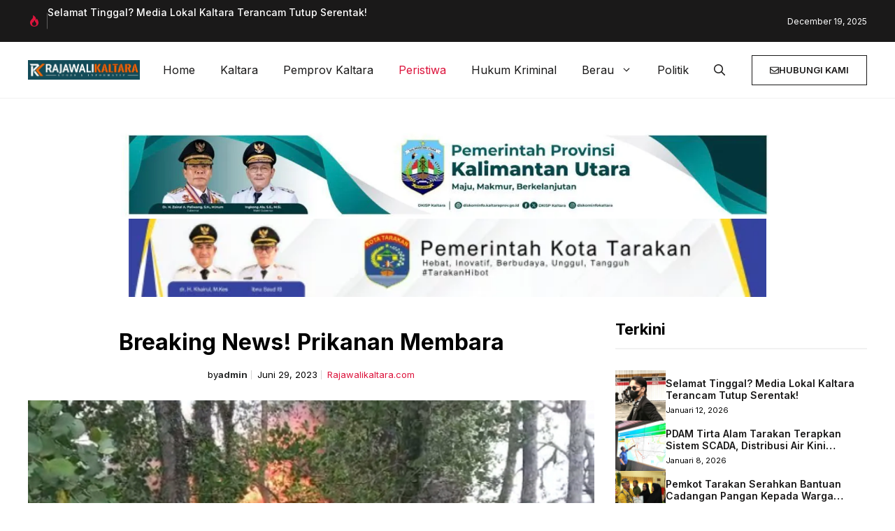

--- FILE ---
content_type: text/html; charset=UTF-8
request_url: https://www.rajawalikaltara.com/2023/9040/breaking-news-prikanan-membara/
body_size: 28914
content:
<!DOCTYPE html>
<html lang="id" itemscope itemtype="https://schema.org/BlogPosting" prefix="og: https://ogp.me/ns#">
<head>
	<meta charset="UTF-8">
	<meta name="viewport" content="width=device-width, initial-scale=1">
<!-- Optimasi Mesin Pencari oleh Rank Math - https://rankmath.com/ -->
<title>Breaking News! Prikanan Membara - Rajawalikaltara</title>
<meta name="description" content="RajawaliKaltara.com, Tarakan - Telah terjadi kebakaran di kawasan area padat penduduk tepat nya di Prikanan kelurahan Karang Anyar Pantai RT 21, Kamis"/>
<meta name="robots" content="index, follow, max-snippet:-1, max-video-preview:-1, max-image-preview:large"/>
<link rel="canonical" href="https://www.rajawalikaltara.com/2023/9040/breaking-news-prikanan-membara/" />
<meta property="og:locale" content="id_ID" />
<meta property="og:type" content="article" />
<meta property="og:title" content="Breaking News! Prikanan Membara - Rajawalikaltara" />
<meta property="og:description" content="RajawaliKaltara.com, Tarakan - Telah terjadi kebakaran di kawasan area padat penduduk tepat nya di Prikanan kelurahan Karang Anyar Pantai RT 21, Kamis" />
<meta property="og:url" content="https://www.rajawalikaltara.com/2023/9040/breaking-news-prikanan-membara/" />
<meta property="og:site_name" content="Rajawalikaltara" />
<meta property="article:section" content="Peristiwa" />
<meta property="og:updated_time" content="2023-06-29T11:10:32+08:00" />
<meta property="og:image" content="https://i0.wp.com/www.rajawalikaltara.com/wp-content/uploads/2023/06/Screenshot_20230629-105550_1.jpg" />
<meta property="og:image:secure_url" content="https://i0.wp.com/www.rajawalikaltara.com/wp-content/uploads/2023/06/Screenshot_20230629-105550_1.jpg" />
<meta property="og:image:width" content="665" />
<meta property="og:image:height" content="359" />
<meta property="og:image:alt" content="Breaking News! Prikanan Membara" />
<meta property="og:image:type" content="image/jpeg" />
<meta property="article:published_time" content="2023-06-29T11:09:45+08:00" />
<meta property="article:modified_time" content="2023-06-29T11:10:32+08:00" />
<meta name="twitter:card" content="summary_large_image" />
<meta name="twitter:title" content="Breaking News! Prikanan Membara - Rajawalikaltara" />
<meta name="twitter:description" content="RajawaliKaltara.com, Tarakan - Telah terjadi kebakaran di kawasan area padat penduduk tepat nya di Prikanan kelurahan Karang Anyar Pantai RT 21, Kamis" />
<meta name="twitter:image" content="https://i0.wp.com/www.rajawalikaltara.com/wp-content/uploads/2023/06/Screenshot_20230629-105550_1.jpg" />
<meta name="twitter:label1" content="Ditulis oleh" />
<meta name="twitter:data1" content="admin" />
<meta name="twitter:label2" content="Waktunya membaca" />
<meta name="twitter:data2" content="Kurang dari semenit" />
<script type="application/ld+json" class="rank-math-schema">{"@context":"https://schema.org","@graph":[{"@type":"Organization","@id":"https://www.rajawalikaltara.com/#organization","name":"Rajawalikaltara","url":"https://www.rajawalikaltara.com","logo":{"@type":"ImageObject","@id":"https://www.rajawalikaltara.com/#logo","url":"https://i0.wp.com/www.rajawalikaltara.com/wp-content/uploads/2018/01/cropped-rajawalikaltara.jpg?resize=300%2C229&amp;ssl=1","contentUrl":"https://i0.wp.com/www.rajawalikaltara.com/wp-content/uploads/2018/01/cropped-rajawalikaltara.jpg?resize=300%2C229&amp;ssl=1","caption":"Rajawalikaltara","inLanguage":"id"}},{"@type":"WebSite","@id":"https://www.rajawalikaltara.com/#website","url":"https://www.rajawalikaltara.com","name":"Rajawalikaltara","publisher":{"@id":"https://www.rajawalikaltara.com/#organization"},"inLanguage":"id"},{"@type":"ImageObject","@id":"https://i0.wp.com/www.rajawalikaltara.com/wp-content/uploads/2023/06/Screenshot_20230629-105550_1.jpg?fit=665%2C359&amp;ssl=1","url":"https://i0.wp.com/www.rajawalikaltara.com/wp-content/uploads/2023/06/Screenshot_20230629-105550_1.jpg?fit=665%2C359&amp;ssl=1","width":"665","height":"359","inLanguage":"id"},{"@type":"WebPage","@id":"https://www.rajawalikaltara.com/2023/9040/breaking-news-prikanan-membara/#webpage","url":"https://www.rajawalikaltara.com/2023/9040/breaking-news-prikanan-membara/","name":"Breaking News! Prikanan Membara - Rajawalikaltara","datePublished":"2023-06-29T11:09:45+08:00","dateModified":"2023-06-29T11:10:32+08:00","isPartOf":{"@id":"https://www.rajawalikaltara.com/#website"},"primaryImageOfPage":{"@id":"https://i0.wp.com/www.rajawalikaltara.com/wp-content/uploads/2023/06/Screenshot_20230629-105550_1.jpg?fit=665%2C359&amp;ssl=1"},"inLanguage":"id"},{"@type":"Person","@id":"https://www.rajawalikaltara.com/author/737d7a69561a0d82/","name":"admin","url":"https://www.rajawalikaltara.com/author/737d7a69561a0d82/","image":{"@type":"ImageObject","@id":"https://secure.gravatar.com/avatar/0343f621f4ce575a6ce580c7f42753a174833f3baf59b87dd14395b9674895ba?s=96&amp;d=mm&amp;r=g","url":"https://secure.gravatar.com/avatar/0343f621f4ce575a6ce580c7f42753a174833f3baf59b87dd14395b9674895ba?s=96&amp;d=mm&amp;r=g","caption":"admin","inLanguage":"id"},"sameAs":["https://www.rajawalikaltara.com"],"worksFor":{"@id":"https://www.rajawalikaltara.com/#organization"}},{"@type":"NewsArticle","headline":"Breaking News! Prikanan Membara - Rajawalikaltara","datePublished":"2023-06-29T11:09:45+08:00","dateModified":"2023-06-29T11:10:32+08:00","articleSection":"Peristiwa, Tarakan","author":{"@id":"https://www.rajawalikaltara.com/author/737d7a69561a0d82/","name":"admin"},"publisher":{"@id":"https://www.rajawalikaltara.com/#organization"},"description":"RajawaliKaltara.com, Tarakan - Telah terjadi kebakaran di kawasan area padat penduduk tepat nya di Prikanan kelurahan Karang Anyar Pantai RT 21, Kamis","name":"Breaking News! Prikanan Membara - Rajawalikaltara","@id":"https://www.rajawalikaltara.com/2023/9040/breaking-news-prikanan-membara/#richSnippet","isPartOf":{"@id":"https://www.rajawalikaltara.com/2023/9040/breaking-news-prikanan-membara/#webpage"},"image":{"@id":"https://i0.wp.com/www.rajawalikaltara.com/wp-content/uploads/2023/06/Screenshot_20230629-105550_1.jpg?fit=665%2C359&amp;ssl=1"},"inLanguage":"id","mainEntityOfPage":{"@id":"https://www.rajawalikaltara.com/2023/9040/breaking-news-prikanan-membara/#webpage"}}]}</script>
<!-- /Plugin WordPress Rank Math SEO -->

<link rel='dns-prefetch' href='//static.addtoany.com' />
<link rel='dns-prefetch' href='//stats.wp.com' />
<link rel='dns-prefetch' href='//www.googletagmanager.com' />
<link rel='preconnect' href='//i0.wp.com' />
<link href='https://fonts.gstatic.com' crossorigin rel='preconnect' />
<link href='https://fonts.googleapis.com' crossorigin rel='preconnect' />
<link rel='preconnect' href='//c0.wp.com' />
<link rel="alternate" type="application/rss+xml" title="Rajawalikaltara &raquo; Feed" href="https://www.rajawalikaltara.com/feed/" />
<link rel="alternate" type="application/rss+xml" title="Rajawalikaltara &raquo; Umpan Komentar" href="https://www.rajawalikaltara.com/comments/feed/" />
<link rel="alternate" type="application/rss+xml" title="Rajawalikaltara &raquo; Breaking News! Prikanan Membara Umpan Komentar" href="https://www.rajawalikaltara.com/2023/9040/breaking-news-prikanan-membara/feed/" />
<link rel="alternate" title="oEmbed (JSON)" type="application/json+oembed" href="https://www.rajawalikaltara.com/wp-json/oembed/1.0/embed?url=https%3A%2F%2Fwww.rajawalikaltara.com%2F2023%2F9040%2Fbreaking-news-prikanan-membara%2F" />
<link rel="alternate" title="oEmbed (XML)" type="text/xml+oembed" href="https://www.rajawalikaltara.com/wp-json/oembed/1.0/embed?url=https%3A%2F%2Fwww.rajawalikaltara.com%2F2023%2F9040%2Fbreaking-news-prikanan-membara%2F&#038;format=xml" />
<style id='wp-img-auto-sizes-contain-inline-css'>
img:is([sizes=auto i],[sizes^="auto," i]){contain-intrinsic-size:3000px 1500px}
/*# sourceURL=wp-img-auto-sizes-contain-inline-css */
</style>
<style id='wp-block-library-inline-css'>
:root{--wp-block-synced-color:#7a00df;--wp-block-synced-color--rgb:122,0,223;--wp-bound-block-color:var(--wp-block-synced-color);--wp-editor-canvas-background:#ddd;--wp-admin-theme-color:#007cba;--wp-admin-theme-color--rgb:0,124,186;--wp-admin-theme-color-darker-10:#006ba1;--wp-admin-theme-color-darker-10--rgb:0,107,160.5;--wp-admin-theme-color-darker-20:#005a87;--wp-admin-theme-color-darker-20--rgb:0,90,135;--wp-admin-border-width-focus:2px}@media (min-resolution:192dpi){:root{--wp-admin-border-width-focus:1.5px}}.wp-element-button{cursor:pointer}:root .has-very-light-gray-background-color{background-color:#eee}:root .has-very-dark-gray-background-color{background-color:#313131}:root .has-very-light-gray-color{color:#eee}:root .has-very-dark-gray-color{color:#313131}:root .has-vivid-green-cyan-to-vivid-cyan-blue-gradient-background{background:linear-gradient(135deg,#00d084,#0693e3)}:root .has-purple-crush-gradient-background{background:linear-gradient(135deg,#34e2e4,#4721fb 50%,#ab1dfe)}:root .has-hazy-dawn-gradient-background{background:linear-gradient(135deg,#faaca8,#dad0ec)}:root .has-subdued-olive-gradient-background{background:linear-gradient(135deg,#fafae1,#67a671)}:root .has-atomic-cream-gradient-background{background:linear-gradient(135deg,#fdd79a,#004a59)}:root .has-nightshade-gradient-background{background:linear-gradient(135deg,#330968,#31cdcf)}:root .has-midnight-gradient-background{background:linear-gradient(135deg,#020381,#2874fc)}:root{--wp--preset--font-size--normal:16px;--wp--preset--font-size--huge:42px}.has-regular-font-size{font-size:1em}.has-larger-font-size{font-size:2.625em}.has-normal-font-size{font-size:var(--wp--preset--font-size--normal)}.has-huge-font-size{font-size:var(--wp--preset--font-size--huge)}.has-text-align-center{text-align:center}.has-text-align-left{text-align:left}.has-text-align-right{text-align:right}.has-fit-text{white-space:nowrap!important}#end-resizable-editor-section{display:none}.aligncenter{clear:both}.items-justified-left{justify-content:flex-start}.items-justified-center{justify-content:center}.items-justified-right{justify-content:flex-end}.items-justified-space-between{justify-content:space-between}.screen-reader-text{border:0;clip-path:inset(50%);height:1px;margin:-1px;overflow:hidden;padding:0;position:absolute;width:1px;word-wrap:normal!important}.screen-reader-text:focus{background-color:#ddd;clip-path:none;color:#444;display:block;font-size:1em;height:auto;left:5px;line-height:normal;padding:15px 23px 14px;text-decoration:none;top:5px;width:auto;z-index:100000}html :where(.has-border-color){border-style:solid}html :where([style*=border-top-color]){border-top-style:solid}html :where([style*=border-right-color]){border-right-style:solid}html :where([style*=border-bottom-color]){border-bottom-style:solid}html :where([style*=border-left-color]){border-left-style:solid}html :where([style*=border-width]){border-style:solid}html :where([style*=border-top-width]){border-top-style:solid}html :where([style*=border-right-width]){border-right-style:solid}html :where([style*=border-bottom-width]){border-bottom-style:solid}html :where([style*=border-left-width]){border-left-style:solid}html :where(img[class*=wp-image-]){height:auto;max-width:100%}:where(figure){margin:0 0 1em}html :where(.is-position-sticky){--wp-admin--admin-bar--position-offset:var(--wp-admin--admin-bar--height,0px)}@media screen and (max-width:600px){html :where(.is-position-sticky){--wp-admin--admin-bar--position-offset:0px}}

/*# sourceURL=wp-block-library-inline-css */
</style><style id='wp-block-navigation-inline-css'>
.wp-block-navigation{position:relative}.wp-block-navigation ul{margin-bottom:0;margin-left:0;margin-top:0;padding-left:0}.wp-block-navigation ul,.wp-block-navigation ul li{list-style:none;padding:0}.wp-block-navigation .wp-block-navigation-item{align-items:center;background-color:inherit;display:flex;position:relative}.wp-block-navigation .wp-block-navigation-item .wp-block-navigation__submenu-container:empty{display:none}.wp-block-navigation .wp-block-navigation-item__content{display:block;z-index:1}.wp-block-navigation .wp-block-navigation-item__content.wp-block-navigation-item__content{color:inherit}.wp-block-navigation.has-text-decoration-underline .wp-block-navigation-item__content,.wp-block-navigation.has-text-decoration-underline .wp-block-navigation-item__content:active,.wp-block-navigation.has-text-decoration-underline .wp-block-navigation-item__content:focus{text-decoration:underline}.wp-block-navigation.has-text-decoration-line-through .wp-block-navigation-item__content,.wp-block-navigation.has-text-decoration-line-through .wp-block-navigation-item__content:active,.wp-block-navigation.has-text-decoration-line-through .wp-block-navigation-item__content:focus{text-decoration:line-through}.wp-block-navigation :where(a),.wp-block-navigation :where(a:active),.wp-block-navigation :where(a:focus){text-decoration:none}.wp-block-navigation .wp-block-navigation__submenu-icon{align-self:center;background-color:inherit;border:none;color:currentColor;display:inline-block;font-size:inherit;height:.6em;line-height:0;margin-left:.25em;padding:0;width:.6em}.wp-block-navigation .wp-block-navigation__submenu-icon svg{display:inline-block;stroke:currentColor;height:inherit;margin-top:.075em;width:inherit}.wp-block-navigation{--navigation-layout-justification-setting:flex-start;--navigation-layout-direction:row;--navigation-layout-wrap:wrap;--navigation-layout-justify:flex-start;--navigation-layout-align:center}.wp-block-navigation.is-vertical{--navigation-layout-direction:column;--navigation-layout-justify:initial;--navigation-layout-align:flex-start}.wp-block-navigation.no-wrap{--navigation-layout-wrap:nowrap}.wp-block-navigation.items-justified-center{--navigation-layout-justification-setting:center;--navigation-layout-justify:center}.wp-block-navigation.items-justified-center.is-vertical{--navigation-layout-align:center}.wp-block-navigation.items-justified-right{--navigation-layout-justification-setting:flex-end;--navigation-layout-justify:flex-end}.wp-block-navigation.items-justified-right.is-vertical{--navigation-layout-align:flex-end}.wp-block-navigation.items-justified-space-between{--navigation-layout-justification-setting:space-between;--navigation-layout-justify:space-between}.wp-block-navigation .has-child .wp-block-navigation__submenu-container{align-items:normal;background-color:inherit;color:inherit;display:flex;flex-direction:column;opacity:0;position:absolute;z-index:2}@media not (prefers-reduced-motion){.wp-block-navigation .has-child .wp-block-navigation__submenu-container{transition:opacity .1s linear}}.wp-block-navigation .has-child .wp-block-navigation__submenu-container{height:0;overflow:hidden;visibility:hidden;width:0}.wp-block-navigation .has-child .wp-block-navigation__submenu-container>.wp-block-navigation-item>.wp-block-navigation-item__content{display:flex;flex-grow:1;padding:.5em 1em}.wp-block-navigation .has-child .wp-block-navigation__submenu-container>.wp-block-navigation-item>.wp-block-navigation-item__content .wp-block-navigation__submenu-icon{margin-left:auto;margin-right:0}.wp-block-navigation .has-child .wp-block-navigation__submenu-container .wp-block-navigation-item__content{margin:0}.wp-block-navigation .has-child .wp-block-navigation__submenu-container{left:-1px;top:100%}@media (min-width:782px){.wp-block-navigation .has-child .wp-block-navigation__submenu-container .wp-block-navigation__submenu-container{left:100%;top:-1px}.wp-block-navigation .has-child .wp-block-navigation__submenu-container .wp-block-navigation__submenu-container:before{background:#0000;content:"";display:block;height:100%;position:absolute;right:100%;width:.5em}.wp-block-navigation .has-child .wp-block-navigation__submenu-container .wp-block-navigation__submenu-icon{margin-right:.25em}.wp-block-navigation .has-child .wp-block-navigation__submenu-container .wp-block-navigation__submenu-icon svg{transform:rotate(-90deg)}}.wp-block-navigation .has-child .wp-block-navigation-submenu__toggle[aria-expanded=true]~.wp-block-navigation__submenu-container,.wp-block-navigation .has-child:not(.open-on-click):hover>.wp-block-navigation__submenu-container,.wp-block-navigation .has-child:not(.open-on-click):not(.open-on-hover-click):focus-within>.wp-block-navigation__submenu-container{height:auto;min-width:200px;opacity:1;overflow:visible;visibility:visible;width:auto}.wp-block-navigation.has-background .has-child .wp-block-navigation__submenu-container{left:0;top:100%}@media (min-width:782px){.wp-block-navigation.has-background .has-child .wp-block-navigation__submenu-container .wp-block-navigation__submenu-container{left:100%;top:0}}.wp-block-navigation-submenu{display:flex;position:relative}.wp-block-navigation-submenu .wp-block-navigation__submenu-icon svg{stroke:currentColor}button.wp-block-navigation-item__content{background-color:initial;border:none;color:currentColor;font-family:inherit;font-size:inherit;font-style:inherit;font-weight:inherit;letter-spacing:inherit;line-height:inherit;text-align:left;text-transform:inherit}.wp-block-navigation-submenu__toggle{cursor:pointer}.wp-block-navigation-submenu__toggle[aria-expanded=true]+.wp-block-navigation__submenu-icon>svg,.wp-block-navigation-submenu__toggle[aria-expanded=true]>svg{transform:rotate(180deg)}.wp-block-navigation-item.open-on-click .wp-block-navigation-submenu__toggle{padding-left:0;padding-right:.85em}.wp-block-navigation-item.open-on-click .wp-block-navigation-submenu__toggle+.wp-block-navigation__submenu-icon{margin-left:-.6em;pointer-events:none}.wp-block-navigation-item.open-on-click button.wp-block-navigation-item__content:not(.wp-block-navigation-submenu__toggle){padding:0}.wp-block-navigation .wp-block-page-list,.wp-block-navigation__container,.wp-block-navigation__responsive-close,.wp-block-navigation__responsive-container,.wp-block-navigation__responsive-container-content,.wp-block-navigation__responsive-dialog{gap:inherit}:where(.wp-block-navigation.has-background .wp-block-navigation-item a:not(.wp-element-button)),:where(.wp-block-navigation.has-background .wp-block-navigation-submenu a:not(.wp-element-button)){padding:.5em 1em}:where(.wp-block-navigation .wp-block-navigation__submenu-container .wp-block-navigation-item a:not(.wp-element-button)),:where(.wp-block-navigation .wp-block-navigation__submenu-container .wp-block-navigation-submenu a:not(.wp-element-button)),:where(.wp-block-navigation .wp-block-navigation__submenu-container .wp-block-navigation-submenu button.wp-block-navigation-item__content),:where(.wp-block-navigation .wp-block-navigation__submenu-container .wp-block-pages-list__item button.wp-block-navigation-item__content){padding:.5em 1em}.wp-block-navigation.items-justified-right .wp-block-navigation__container .has-child .wp-block-navigation__submenu-container,.wp-block-navigation.items-justified-right .wp-block-page-list>.has-child .wp-block-navigation__submenu-container,.wp-block-navigation.items-justified-space-between .wp-block-page-list>.has-child:last-child .wp-block-navigation__submenu-container,.wp-block-navigation.items-justified-space-between>.wp-block-navigation__container>.has-child:last-child .wp-block-navigation__submenu-container{left:auto;right:0}.wp-block-navigation.items-justified-right .wp-block-navigation__container .has-child .wp-block-navigation__submenu-container .wp-block-navigation__submenu-container,.wp-block-navigation.items-justified-right .wp-block-page-list>.has-child .wp-block-navigation__submenu-container .wp-block-navigation__submenu-container,.wp-block-navigation.items-justified-space-between .wp-block-page-list>.has-child:last-child .wp-block-navigation__submenu-container .wp-block-navigation__submenu-container,.wp-block-navigation.items-justified-space-between>.wp-block-navigation__container>.has-child:last-child .wp-block-navigation__submenu-container .wp-block-navigation__submenu-container{left:-1px;right:-1px}@media (min-width:782px){.wp-block-navigation.items-justified-right .wp-block-navigation__container .has-child .wp-block-navigation__submenu-container .wp-block-navigation__submenu-container,.wp-block-navigation.items-justified-right .wp-block-page-list>.has-child .wp-block-navigation__submenu-container .wp-block-navigation__submenu-container,.wp-block-navigation.items-justified-space-between .wp-block-page-list>.has-child:last-child .wp-block-navigation__submenu-container .wp-block-navigation__submenu-container,.wp-block-navigation.items-justified-space-between>.wp-block-navigation__container>.has-child:last-child .wp-block-navigation__submenu-container .wp-block-navigation__submenu-container{left:auto;right:100%}}.wp-block-navigation:not(.has-background) .wp-block-navigation__submenu-container{background-color:#fff;border:1px solid #00000026}.wp-block-navigation.has-background .wp-block-navigation__submenu-container{background-color:inherit}.wp-block-navigation:not(.has-text-color) .wp-block-navigation__submenu-container{color:#000}.wp-block-navigation__container{align-items:var(--navigation-layout-align,initial);display:flex;flex-direction:var(--navigation-layout-direction,initial);flex-wrap:var(--navigation-layout-wrap,wrap);justify-content:var(--navigation-layout-justify,initial);list-style:none;margin:0;padding-left:0}.wp-block-navigation__container .is-responsive{display:none}.wp-block-navigation__container:only-child,.wp-block-page-list:only-child{flex-grow:1}@keyframes overlay-menu__fade-in-animation{0%{opacity:0;transform:translateY(.5em)}to{opacity:1;transform:translateY(0)}}.wp-block-navigation__responsive-container{bottom:0;display:none;left:0;position:fixed;right:0;top:0}.wp-block-navigation__responsive-container :where(.wp-block-navigation-item a){color:inherit}.wp-block-navigation__responsive-container .wp-block-navigation__responsive-container-content{align-items:var(--navigation-layout-align,initial);display:flex;flex-direction:var(--navigation-layout-direction,initial);flex-wrap:var(--navigation-layout-wrap,wrap);justify-content:var(--navigation-layout-justify,initial)}.wp-block-navigation__responsive-container:not(.is-menu-open.is-menu-open){background-color:inherit!important;color:inherit!important}.wp-block-navigation__responsive-container.is-menu-open{background-color:inherit;display:flex;flex-direction:column}@media not (prefers-reduced-motion){.wp-block-navigation__responsive-container.is-menu-open{animation:overlay-menu__fade-in-animation .1s ease-out;animation-fill-mode:forwards}}.wp-block-navigation__responsive-container.is-menu-open{overflow:auto;padding:clamp(1rem,var(--wp--style--root--padding-top),20rem) clamp(1rem,var(--wp--style--root--padding-right),20rem) clamp(1rem,var(--wp--style--root--padding-bottom),20rem) clamp(1rem,var(--wp--style--root--padding-left),20rem);z-index:100000}.wp-block-navigation__responsive-container.is-menu-open .wp-block-navigation__responsive-container-content{align-items:var(--navigation-layout-justification-setting,inherit);display:flex;flex-direction:column;flex-wrap:nowrap;overflow:visible;padding-top:calc(2rem + 24px)}.wp-block-navigation__responsive-container.is-menu-open .wp-block-navigation__responsive-container-content,.wp-block-navigation__responsive-container.is-menu-open .wp-block-navigation__responsive-container-content .wp-block-navigation__container,.wp-block-navigation__responsive-container.is-menu-open .wp-block-navigation__responsive-container-content .wp-block-page-list{justify-content:flex-start}.wp-block-navigation__responsive-container.is-menu-open .wp-block-navigation__responsive-container-content .wp-block-navigation__submenu-icon{display:none}.wp-block-navigation__responsive-container.is-menu-open .wp-block-navigation__responsive-container-content .has-child .wp-block-navigation__submenu-container{border:none;height:auto;min-width:200px;opacity:1;overflow:initial;padding-left:2rem;padding-right:2rem;position:static;visibility:visible;width:auto}.wp-block-navigation__responsive-container.is-menu-open .wp-block-navigation__responsive-container-content .wp-block-navigation__container,.wp-block-navigation__responsive-container.is-menu-open .wp-block-navigation__responsive-container-content .wp-block-navigation__submenu-container{gap:inherit}.wp-block-navigation__responsive-container.is-menu-open .wp-block-navigation__responsive-container-content .wp-block-navigation__submenu-container{padding-top:var(--wp--style--block-gap,2em)}.wp-block-navigation__responsive-container.is-menu-open .wp-block-navigation__responsive-container-content .wp-block-navigation-item__content{padding:0}.wp-block-navigation__responsive-container.is-menu-open .wp-block-navigation__responsive-container-content .wp-block-navigation-item,.wp-block-navigation__responsive-container.is-menu-open .wp-block-navigation__responsive-container-content .wp-block-navigation__container,.wp-block-navigation__responsive-container.is-menu-open .wp-block-navigation__responsive-container-content .wp-block-page-list{align-items:var(--navigation-layout-justification-setting,initial);display:flex;flex-direction:column}.wp-block-navigation__responsive-container.is-menu-open .wp-block-navigation-item,.wp-block-navigation__responsive-container.is-menu-open .wp-block-navigation-item .wp-block-navigation__submenu-container,.wp-block-navigation__responsive-container.is-menu-open .wp-block-navigation__container,.wp-block-navigation__responsive-container.is-menu-open .wp-block-page-list{background:#0000!important;color:inherit!important}.wp-block-navigation__responsive-container.is-menu-open .wp-block-navigation__submenu-container.wp-block-navigation__submenu-container.wp-block-navigation__submenu-container.wp-block-navigation__submenu-container{left:auto;right:auto}@media (min-width:600px){.wp-block-navigation__responsive-container:not(.hidden-by-default):not(.is-menu-open){background-color:inherit;display:block;position:relative;width:100%;z-index:auto}.wp-block-navigation__responsive-container:not(.hidden-by-default):not(.is-menu-open) .wp-block-navigation__responsive-container-close{display:none}.wp-block-navigation__responsive-container.is-menu-open .wp-block-navigation__submenu-container.wp-block-navigation__submenu-container.wp-block-navigation__submenu-container.wp-block-navigation__submenu-container{left:0}}.wp-block-navigation:not(.has-background) .wp-block-navigation__responsive-container.is-menu-open{background-color:#fff}.wp-block-navigation:not(.has-text-color) .wp-block-navigation__responsive-container.is-menu-open{color:#000}.wp-block-navigation__toggle_button_label{font-size:1rem;font-weight:700}.wp-block-navigation__responsive-container-close,.wp-block-navigation__responsive-container-open{background:#0000;border:none;color:currentColor;cursor:pointer;margin:0;padding:0;text-transform:inherit;vertical-align:middle}.wp-block-navigation__responsive-container-close svg,.wp-block-navigation__responsive-container-open svg{fill:currentColor;display:block;height:24px;pointer-events:none;width:24px}.wp-block-navigation__responsive-container-open{display:flex}.wp-block-navigation__responsive-container-open.wp-block-navigation__responsive-container-open.wp-block-navigation__responsive-container-open{font-family:inherit;font-size:inherit;font-weight:inherit}@media (min-width:600px){.wp-block-navigation__responsive-container-open:not(.always-shown){display:none}}.wp-block-navigation__responsive-container-close{position:absolute;right:0;top:0;z-index:2}.wp-block-navigation__responsive-container-close.wp-block-navigation__responsive-container-close.wp-block-navigation__responsive-container-close{font-family:inherit;font-size:inherit;font-weight:inherit}.wp-block-navigation__responsive-close{width:100%}.has-modal-open .wp-block-navigation__responsive-close{margin-left:auto;margin-right:auto;max-width:var(--wp--style--global--wide-size,100%)}.wp-block-navigation__responsive-close:focus{outline:none}.is-menu-open .wp-block-navigation__responsive-close,.is-menu-open .wp-block-navigation__responsive-container-content,.is-menu-open .wp-block-navigation__responsive-dialog{box-sizing:border-box}.wp-block-navigation__responsive-dialog{position:relative}.has-modal-open .admin-bar .is-menu-open .wp-block-navigation__responsive-dialog{margin-top:46px}@media (min-width:782px){.has-modal-open .admin-bar .is-menu-open .wp-block-navigation__responsive-dialog{margin-top:32px}}html.has-modal-open{overflow:hidden}
/*# sourceURL=https://c0.wp.com/c/6.9/wp-includes/blocks/navigation/style.min.css */
</style>
<style id='wp-block-navigation-link-inline-css'>
.wp-block-navigation .wp-block-navigation-item__label{overflow-wrap:break-word}.wp-block-navigation .wp-block-navigation-item__description{display:none}.link-ui-tools{outline:1px solid #f0f0f0;padding:8px}.link-ui-block-inserter{padding-top:8px}.link-ui-block-inserter__back{margin-left:8px;text-transform:uppercase}
/*# sourceURL=https://c0.wp.com/c/6.9/wp-includes/blocks/navigation-link/style.min.css */
</style>
<style id='wp-block-paragraph-inline-css'>
.is-small-text{font-size:.875em}.is-regular-text{font-size:1em}.is-large-text{font-size:2.25em}.is-larger-text{font-size:3em}.has-drop-cap:not(:focus):first-letter{float:left;font-size:8.4em;font-style:normal;font-weight:100;line-height:.68;margin:.05em .1em 0 0;text-transform:uppercase}body.rtl .has-drop-cap:not(:focus):first-letter{float:none;margin-left:.1em}p.has-drop-cap.has-background{overflow:hidden}:root :where(p.has-background){padding:1.25em 2.375em}:where(p.has-text-color:not(.has-link-color)) a{color:inherit}p.has-text-align-left[style*="writing-mode:vertical-lr"],p.has-text-align-right[style*="writing-mode:vertical-rl"]{rotate:180deg}
/*# sourceURL=https://c0.wp.com/c/6.9/wp-includes/blocks/paragraph/style.min.css */
</style>
<style id='wp-block-social-links-inline-css'>
.wp-block-social-links{background:none;box-sizing:border-box;margin-left:0;padding-left:0;padding-right:0;text-indent:0}.wp-block-social-links .wp-social-link a,.wp-block-social-links .wp-social-link a:hover{border-bottom:0;box-shadow:none;text-decoration:none}.wp-block-social-links .wp-social-link svg{height:1em;width:1em}.wp-block-social-links .wp-social-link span:not(.screen-reader-text){font-size:.65em;margin-left:.5em;margin-right:.5em}.wp-block-social-links.has-small-icon-size{font-size:16px}.wp-block-social-links,.wp-block-social-links.has-normal-icon-size{font-size:24px}.wp-block-social-links.has-large-icon-size{font-size:36px}.wp-block-social-links.has-huge-icon-size{font-size:48px}.wp-block-social-links.aligncenter{display:flex;justify-content:center}.wp-block-social-links.alignright{justify-content:flex-end}.wp-block-social-link{border-radius:9999px;display:block}@media not (prefers-reduced-motion){.wp-block-social-link{transition:transform .1s ease}}.wp-block-social-link{height:auto}.wp-block-social-link a{align-items:center;display:flex;line-height:0}.wp-block-social-link:hover{transform:scale(1.1)}.wp-block-social-links .wp-block-social-link.wp-social-link{display:inline-block;margin:0;padding:0}.wp-block-social-links .wp-block-social-link.wp-social-link .wp-block-social-link-anchor,.wp-block-social-links .wp-block-social-link.wp-social-link .wp-block-social-link-anchor svg,.wp-block-social-links .wp-block-social-link.wp-social-link .wp-block-social-link-anchor:active,.wp-block-social-links .wp-block-social-link.wp-social-link .wp-block-social-link-anchor:hover,.wp-block-social-links .wp-block-social-link.wp-social-link .wp-block-social-link-anchor:visited{color:currentColor;fill:currentColor}:where(.wp-block-social-links:not(.is-style-logos-only)) .wp-social-link{background-color:#f0f0f0;color:#444}:where(.wp-block-social-links:not(.is-style-logos-only)) .wp-social-link-amazon{background-color:#f90;color:#fff}:where(.wp-block-social-links:not(.is-style-logos-only)) .wp-social-link-bandcamp{background-color:#1ea0c3;color:#fff}:where(.wp-block-social-links:not(.is-style-logos-only)) .wp-social-link-behance{background-color:#0757fe;color:#fff}:where(.wp-block-social-links:not(.is-style-logos-only)) .wp-social-link-bluesky{background-color:#0a7aff;color:#fff}:where(.wp-block-social-links:not(.is-style-logos-only)) .wp-social-link-codepen{background-color:#1e1f26;color:#fff}:where(.wp-block-social-links:not(.is-style-logos-only)) .wp-social-link-deviantart{background-color:#02e49b;color:#fff}:where(.wp-block-social-links:not(.is-style-logos-only)) .wp-social-link-discord{background-color:#5865f2;color:#fff}:where(.wp-block-social-links:not(.is-style-logos-only)) .wp-social-link-dribbble{background-color:#e94c89;color:#fff}:where(.wp-block-social-links:not(.is-style-logos-only)) .wp-social-link-dropbox{background-color:#4280ff;color:#fff}:where(.wp-block-social-links:not(.is-style-logos-only)) .wp-social-link-etsy{background-color:#f45800;color:#fff}:where(.wp-block-social-links:not(.is-style-logos-only)) .wp-social-link-facebook{background-color:#0866ff;color:#fff}:where(.wp-block-social-links:not(.is-style-logos-only)) .wp-social-link-fivehundredpx{background-color:#000;color:#fff}:where(.wp-block-social-links:not(.is-style-logos-only)) .wp-social-link-flickr{background-color:#0461dd;color:#fff}:where(.wp-block-social-links:not(.is-style-logos-only)) .wp-social-link-foursquare{background-color:#e65678;color:#fff}:where(.wp-block-social-links:not(.is-style-logos-only)) .wp-social-link-github{background-color:#24292d;color:#fff}:where(.wp-block-social-links:not(.is-style-logos-only)) .wp-social-link-goodreads{background-color:#eceadd;color:#382110}:where(.wp-block-social-links:not(.is-style-logos-only)) .wp-social-link-google{background-color:#ea4434;color:#fff}:where(.wp-block-social-links:not(.is-style-logos-only)) .wp-social-link-gravatar{background-color:#1d4fc4;color:#fff}:where(.wp-block-social-links:not(.is-style-logos-only)) .wp-social-link-instagram{background-color:#f00075;color:#fff}:where(.wp-block-social-links:not(.is-style-logos-only)) .wp-social-link-lastfm{background-color:#e21b24;color:#fff}:where(.wp-block-social-links:not(.is-style-logos-only)) .wp-social-link-linkedin{background-color:#0d66c2;color:#fff}:where(.wp-block-social-links:not(.is-style-logos-only)) .wp-social-link-mastodon{background-color:#3288d4;color:#fff}:where(.wp-block-social-links:not(.is-style-logos-only)) .wp-social-link-medium{background-color:#000;color:#fff}:where(.wp-block-social-links:not(.is-style-logos-only)) .wp-social-link-meetup{background-color:#f6405f;color:#fff}:where(.wp-block-social-links:not(.is-style-logos-only)) .wp-social-link-patreon{background-color:#000;color:#fff}:where(.wp-block-social-links:not(.is-style-logos-only)) .wp-social-link-pinterest{background-color:#e60122;color:#fff}:where(.wp-block-social-links:not(.is-style-logos-only)) .wp-social-link-pocket{background-color:#ef4155;color:#fff}:where(.wp-block-social-links:not(.is-style-logos-only)) .wp-social-link-reddit{background-color:#ff4500;color:#fff}:where(.wp-block-social-links:not(.is-style-logos-only)) .wp-social-link-skype{background-color:#0478d7;color:#fff}:where(.wp-block-social-links:not(.is-style-logos-only)) .wp-social-link-snapchat{background-color:#fefc00;color:#fff;stroke:#000}:where(.wp-block-social-links:not(.is-style-logos-only)) .wp-social-link-soundcloud{background-color:#ff5600;color:#fff}:where(.wp-block-social-links:not(.is-style-logos-only)) .wp-social-link-spotify{background-color:#1bd760;color:#fff}:where(.wp-block-social-links:not(.is-style-logos-only)) .wp-social-link-telegram{background-color:#2aabee;color:#fff}:where(.wp-block-social-links:not(.is-style-logos-only)) .wp-social-link-threads{background-color:#000;color:#fff}:where(.wp-block-social-links:not(.is-style-logos-only)) .wp-social-link-tiktok{background-color:#000;color:#fff}:where(.wp-block-social-links:not(.is-style-logos-only)) .wp-social-link-tumblr{background-color:#011835;color:#fff}:where(.wp-block-social-links:not(.is-style-logos-only)) .wp-social-link-twitch{background-color:#6440a4;color:#fff}:where(.wp-block-social-links:not(.is-style-logos-only)) .wp-social-link-twitter{background-color:#1da1f2;color:#fff}:where(.wp-block-social-links:not(.is-style-logos-only)) .wp-social-link-vimeo{background-color:#1eb7ea;color:#fff}:where(.wp-block-social-links:not(.is-style-logos-only)) .wp-social-link-vk{background-color:#4680c2;color:#fff}:where(.wp-block-social-links:not(.is-style-logos-only)) .wp-social-link-wordpress{background-color:#3499cd;color:#fff}:where(.wp-block-social-links:not(.is-style-logos-only)) .wp-social-link-whatsapp{background-color:#25d366;color:#fff}:where(.wp-block-social-links:not(.is-style-logos-only)) .wp-social-link-x{background-color:#000;color:#fff}:where(.wp-block-social-links:not(.is-style-logos-only)) .wp-social-link-yelp{background-color:#d32422;color:#fff}:where(.wp-block-social-links:not(.is-style-logos-only)) .wp-social-link-youtube{background-color:red;color:#fff}:where(.wp-block-social-links.is-style-logos-only) .wp-social-link{background:none}:where(.wp-block-social-links.is-style-logos-only) .wp-social-link svg{height:1.25em;width:1.25em}:where(.wp-block-social-links.is-style-logos-only) .wp-social-link-amazon{color:#f90}:where(.wp-block-social-links.is-style-logos-only) .wp-social-link-bandcamp{color:#1ea0c3}:where(.wp-block-social-links.is-style-logos-only) .wp-social-link-behance{color:#0757fe}:where(.wp-block-social-links.is-style-logos-only) .wp-social-link-bluesky{color:#0a7aff}:where(.wp-block-social-links.is-style-logos-only) .wp-social-link-codepen{color:#1e1f26}:where(.wp-block-social-links.is-style-logos-only) .wp-social-link-deviantart{color:#02e49b}:where(.wp-block-social-links.is-style-logos-only) .wp-social-link-discord{color:#5865f2}:where(.wp-block-social-links.is-style-logos-only) .wp-social-link-dribbble{color:#e94c89}:where(.wp-block-social-links.is-style-logos-only) .wp-social-link-dropbox{color:#4280ff}:where(.wp-block-social-links.is-style-logos-only) .wp-social-link-etsy{color:#f45800}:where(.wp-block-social-links.is-style-logos-only) .wp-social-link-facebook{color:#0866ff}:where(.wp-block-social-links.is-style-logos-only) .wp-social-link-fivehundredpx{color:#000}:where(.wp-block-social-links.is-style-logos-only) .wp-social-link-flickr{color:#0461dd}:where(.wp-block-social-links.is-style-logos-only) .wp-social-link-foursquare{color:#e65678}:where(.wp-block-social-links.is-style-logos-only) .wp-social-link-github{color:#24292d}:where(.wp-block-social-links.is-style-logos-only) .wp-social-link-goodreads{color:#382110}:where(.wp-block-social-links.is-style-logos-only) .wp-social-link-google{color:#ea4434}:where(.wp-block-social-links.is-style-logos-only) .wp-social-link-gravatar{color:#1d4fc4}:where(.wp-block-social-links.is-style-logos-only) .wp-social-link-instagram{color:#f00075}:where(.wp-block-social-links.is-style-logos-only) .wp-social-link-lastfm{color:#e21b24}:where(.wp-block-social-links.is-style-logos-only) .wp-social-link-linkedin{color:#0d66c2}:where(.wp-block-social-links.is-style-logos-only) .wp-social-link-mastodon{color:#3288d4}:where(.wp-block-social-links.is-style-logos-only) .wp-social-link-medium{color:#000}:where(.wp-block-social-links.is-style-logos-only) .wp-social-link-meetup{color:#f6405f}:where(.wp-block-social-links.is-style-logos-only) .wp-social-link-patreon{color:#000}:where(.wp-block-social-links.is-style-logos-only) .wp-social-link-pinterest{color:#e60122}:where(.wp-block-social-links.is-style-logos-only) .wp-social-link-pocket{color:#ef4155}:where(.wp-block-social-links.is-style-logos-only) .wp-social-link-reddit{color:#ff4500}:where(.wp-block-social-links.is-style-logos-only) .wp-social-link-skype{color:#0478d7}:where(.wp-block-social-links.is-style-logos-only) .wp-social-link-snapchat{color:#fff;stroke:#000}:where(.wp-block-social-links.is-style-logos-only) .wp-social-link-soundcloud{color:#ff5600}:where(.wp-block-social-links.is-style-logos-only) .wp-social-link-spotify{color:#1bd760}:where(.wp-block-social-links.is-style-logos-only) .wp-social-link-telegram{color:#2aabee}:where(.wp-block-social-links.is-style-logos-only) .wp-social-link-threads{color:#000}:where(.wp-block-social-links.is-style-logos-only) .wp-social-link-tiktok{color:#000}:where(.wp-block-social-links.is-style-logos-only) .wp-social-link-tumblr{color:#011835}:where(.wp-block-social-links.is-style-logos-only) .wp-social-link-twitch{color:#6440a4}:where(.wp-block-social-links.is-style-logos-only) .wp-social-link-twitter{color:#1da1f2}:where(.wp-block-social-links.is-style-logos-only) .wp-social-link-vimeo{color:#1eb7ea}:where(.wp-block-social-links.is-style-logos-only) .wp-social-link-vk{color:#4680c2}:where(.wp-block-social-links.is-style-logos-only) .wp-social-link-whatsapp{color:#25d366}:where(.wp-block-social-links.is-style-logos-only) .wp-social-link-wordpress{color:#3499cd}:where(.wp-block-social-links.is-style-logos-only) .wp-social-link-x{color:#000}:where(.wp-block-social-links.is-style-logos-only) .wp-social-link-yelp{color:#d32422}:where(.wp-block-social-links.is-style-logos-only) .wp-social-link-youtube{color:red}.wp-block-social-links.is-style-pill-shape .wp-social-link{width:auto}:root :where(.wp-block-social-links .wp-social-link a){padding:.25em}:root :where(.wp-block-social-links.is-style-logos-only .wp-social-link a){padding:0}:root :where(.wp-block-social-links.is-style-pill-shape .wp-social-link a){padding-left:.6666666667em;padding-right:.6666666667em}.wp-block-social-links:not(.has-icon-color):not(.has-icon-background-color) .wp-social-link-snapchat .wp-block-social-link-label{color:#000}
/*# sourceURL=https://c0.wp.com/c/6.9/wp-includes/blocks/social-links/style.min.css */
</style>
<style id='global-styles-inline-css'>
:root{--wp--preset--aspect-ratio--square: 1;--wp--preset--aspect-ratio--4-3: 4/3;--wp--preset--aspect-ratio--3-4: 3/4;--wp--preset--aspect-ratio--3-2: 3/2;--wp--preset--aspect-ratio--2-3: 2/3;--wp--preset--aspect-ratio--16-9: 16/9;--wp--preset--aspect-ratio--9-16: 9/16;--wp--preset--color--black: #000000;--wp--preset--color--cyan-bluish-gray: #abb8c3;--wp--preset--color--white: #ffffff;--wp--preset--color--pale-pink: #f78da7;--wp--preset--color--vivid-red: #cf2e2e;--wp--preset--color--luminous-vivid-orange: #ff6900;--wp--preset--color--luminous-vivid-amber: #fcb900;--wp--preset--color--light-green-cyan: #7bdcb5;--wp--preset--color--vivid-green-cyan: #00d084;--wp--preset--color--pale-cyan-blue: #8ed1fc;--wp--preset--color--vivid-cyan-blue: #0693e3;--wp--preset--color--vivid-purple: #9b51e0;--wp--preset--color--contrast: var(--contrast);--wp--preset--color--contrast-2: var(--contrast-2);--wp--preset--color--accent: var(--accent);--wp--preset--color--border: var(--border);--wp--preset--color--options: var(--options);--wp--preset--color--options-2: var(--options2);--wp--preset--color--gradient-1: var(--gradient-1);--wp--preset--color--gradient-2: var(--gradient-2);--wp--preset--color--clr-1: var(--clr-1);--wp--preset--color--clr-2: var(--clr-2);--wp--preset--color--clr-3: var(--clr-3);--wp--preset--color--clr-4: var(--clr-4);--wp--preset--color--clr-5: var(--clr-5);--wp--preset--gradient--vivid-cyan-blue-to-vivid-purple: linear-gradient(135deg,rgb(6,147,227) 0%,rgb(155,81,224) 100%);--wp--preset--gradient--light-green-cyan-to-vivid-green-cyan: linear-gradient(135deg,rgb(122,220,180) 0%,rgb(0,208,130) 100%);--wp--preset--gradient--luminous-vivid-amber-to-luminous-vivid-orange: linear-gradient(135deg,rgb(252,185,0) 0%,rgb(255,105,0) 100%);--wp--preset--gradient--luminous-vivid-orange-to-vivid-red: linear-gradient(135deg,rgb(255,105,0) 0%,rgb(207,46,46) 100%);--wp--preset--gradient--very-light-gray-to-cyan-bluish-gray: linear-gradient(135deg,rgb(238,238,238) 0%,rgb(169,184,195) 100%);--wp--preset--gradient--cool-to-warm-spectrum: linear-gradient(135deg,rgb(74,234,220) 0%,rgb(151,120,209) 20%,rgb(207,42,186) 40%,rgb(238,44,130) 60%,rgb(251,105,98) 80%,rgb(254,248,76) 100%);--wp--preset--gradient--blush-light-purple: linear-gradient(135deg,rgb(255,206,236) 0%,rgb(152,150,240) 100%);--wp--preset--gradient--blush-bordeaux: linear-gradient(135deg,rgb(254,205,165) 0%,rgb(254,45,45) 50%,rgb(107,0,62) 100%);--wp--preset--gradient--luminous-dusk: linear-gradient(135deg,rgb(255,203,112) 0%,rgb(199,81,192) 50%,rgb(65,88,208) 100%);--wp--preset--gradient--pale-ocean: linear-gradient(135deg,rgb(255,245,203) 0%,rgb(182,227,212) 50%,rgb(51,167,181) 100%);--wp--preset--gradient--electric-grass: linear-gradient(135deg,rgb(202,248,128) 0%,rgb(113,206,126) 100%);--wp--preset--gradient--midnight: linear-gradient(135deg,rgb(2,3,129) 0%,rgb(40,116,252) 100%);--wp--preset--font-size--small: 13px;--wp--preset--font-size--medium: 20px;--wp--preset--font-size--large: 36px;--wp--preset--font-size--x-large: 42px;--wp--preset--spacing--20: 0.44rem;--wp--preset--spacing--30: 0.67rem;--wp--preset--spacing--40: 1rem;--wp--preset--spacing--50: 1.5rem;--wp--preset--spacing--60: 2.25rem;--wp--preset--spacing--70: 3.38rem;--wp--preset--spacing--80: 5.06rem;--wp--preset--shadow--natural: 6px 6px 9px rgba(0, 0, 0, 0.2);--wp--preset--shadow--deep: 12px 12px 50px rgba(0, 0, 0, 0.4);--wp--preset--shadow--sharp: 6px 6px 0px rgba(0, 0, 0, 0.2);--wp--preset--shadow--outlined: 6px 6px 0px -3px rgb(255, 255, 255), 6px 6px rgb(0, 0, 0);--wp--preset--shadow--crisp: 6px 6px 0px rgb(0, 0, 0);}:where(.is-layout-flex){gap: 0.5em;}:where(.is-layout-grid){gap: 0.5em;}body .is-layout-flex{display: flex;}.is-layout-flex{flex-wrap: wrap;align-items: center;}.is-layout-flex > :is(*, div){margin: 0;}body .is-layout-grid{display: grid;}.is-layout-grid > :is(*, div){margin: 0;}:where(.wp-block-columns.is-layout-flex){gap: 2em;}:where(.wp-block-columns.is-layout-grid){gap: 2em;}:where(.wp-block-post-template.is-layout-flex){gap: 1.25em;}:where(.wp-block-post-template.is-layout-grid){gap: 1.25em;}.has-black-color{color: var(--wp--preset--color--black) !important;}.has-cyan-bluish-gray-color{color: var(--wp--preset--color--cyan-bluish-gray) !important;}.has-white-color{color: var(--wp--preset--color--white) !important;}.has-pale-pink-color{color: var(--wp--preset--color--pale-pink) !important;}.has-vivid-red-color{color: var(--wp--preset--color--vivid-red) !important;}.has-luminous-vivid-orange-color{color: var(--wp--preset--color--luminous-vivid-orange) !important;}.has-luminous-vivid-amber-color{color: var(--wp--preset--color--luminous-vivid-amber) !important;}.has-light-green-cyan-color{color: var(--wp--preset--color--light-green-cyan) !important;}.has-vivid-green-cyan-color{color: var(--wp--preset--color--vivid-green-cyan) !important;}.has-pale-cyan-blue-color{color: var(--wp--preset--color--pale-cyan-blue) !important;}.has-vivid-cyan-blue-color{color: var(--wp--preset--color--vivid-cyan-blue) !important;}.has-vivid-purple-color{color: var(--wp--preset--color--vivid-purple) !important;}.has-black-background-color{background-color: var(--wp--preset--color--black) !important;}.has-cyan-bluish-gray-background-color{background-color: var(--wp--preset--color--cyan-bluish-gray) !important;}.has-white-background-color{background-color: var(--wp--preset--color--white) !important;}.has-pale-pink-background-color{background-color: var(--wp--preset--color--pale-pink) !important;}.has-vivid-red-background-color{background-color: var(--wp--preset--color--vivid-red) !important;}.has-luminous-vivid-orange-background-color{background-color: var(--wp--preset--color--luminous-vivid-orange) !important;}.has-luminous-vivid-amber-background-color{background-color: var(--wp--preset--color--luminous-vivid-amber) !important;}.has-light-green-cyan-background-color{background-color: var(--wp--preset--color--light-green-cyan) !important;}.has-vivid-green-cyan-background-color{background-color: var(--wp--preset--color--vivid-green-cyan) !important;}.has-pale-cyan-blue-background-color{background-color: var(--wp--preset--color--pale-cyan-blue) !important;}.has-vivid-cyan-blue-background-color{background-color: var(--wp--preset--color--vivid-cyan-blue) !important;}.has-vivid-purple-background-color{background-color: var(--wp--preset--color--vivid-purple) !important;}.has-black-border-color{border-color: var(--wp--preset--color--black) !important;}.has-cyan-bluish-gray-border-color{border-color: var(--wp--preset--color--cyan-bluish-gray) !important;}.has-white-border-color{border-color: var(--wp--preset--color--white) !important;}.has-pale-pink-border-color{border-color: var(--wp--preset--color--pale-pink) !important;}.has-vivid-red-border-color{border-color: var(--wp--preset--color--vivid-red) !important;}.has-luminous-vivid-orange-border-color{border-color: var(--wp--preset--color--luminous-vivid-orange) !important;}.has-luminous-vivid-amber-border-color{border-color: var(--wp--preset--color--luminous-vivid-amber) !important;}.has-light-green-cyan-border-color{border-color: var(--wp--preset--color--light-green-cyan) !important;}.has-vivid-green-cyan-border-color{border-color: var(--wp--preset--color--vivid-green-cyan) !important;}.has-pale-cyan-blue-border-color{border-color: var(--wp--preset--color--pale-cyan-blue) !important;}.has-vivid-cyan-blue-border-color{border-color: var(--wp--preset--color--vivid-cyan-blue) !important;}.has-vivid-purple-border-color{border-color: var(--wp--preset--color--vivid-purple) !important;}.has-vivid-cyan-blue-to-vivid-purple-gradient-background{background: var(--wp--preset--gradient--vivid-cyan-blue-to-vivid-purple) !important;}.has-light-green-cyan-to-vivid-green-cyan-gradient-background{background: var(--wp--preset--gradient--light-green-cyan-to-vivid-green-cyan) !important;}.has-luminous-vivid-amber-to-luminous-vivid-orange-gradient-background{background: var(--wp--preset--gradient--luminous-vivid-amber-to-luminous-vivid-orange) !important;}.has-luminous-vivid-orange-to-vivid-red-gradient-background{background: var(--wp--preset--gradient--luminous-vivid-orange-to-vivid-red) !important;}.has-very-light-gray-to-cyan-bluish-gray-gradient-background{background: var(--wp--preset--gradient--very-light-gray-to-cyan-bluish-gray) !important;}.has-cool-to-warm-spectrum-gradient-background{background: var(--wp--preset--gradient--cool-to-warm-spectrum) !important;}.has-blush-light-purple-gradient-background{background: var(--wp--preset--gradient--blush-light-purple) !important;}.has-blush-bordeaux-gradient-background{background: var(--wp--preset--gradient--blush-bordeaux) !important;}.has-luminous-dusk-gradient-background{background: var(--wp--preset--gradient--luminous-dusk) !important;}.has-pale-ocean-gradient-background{background: var(--wp--preset--gradient--pale-ocean) !important;}.has-electric-grass-gradient-background{background: var(--wp--preset--gradient--electric-grass) !important;}.has-midnight-gradient-background{background: var(--wp--preset--gradient--midnight) !important;}.has-small-font-size{font-size: var(--wp--preset--font-size--small) !important;}.has-medium-font-size{font-size: var(--wp--preset--font-size--medium) !important;}.has-large-font-size{font-size: var(--wp--preset--font-size--large) !important;}.has-x-large-font-size{font-size: var(--wp--preset--font-size--x-large) !important;}
/*# sourceURL=global-styles-inline-css */
</style>
<style id='core-block-supports-inline-css'>
.wp-container-core-navigation-is-layout-16018d1d{justify-content:center;}
/*# sourceURL=core-block-supports-inline-css */
</style>

<style id='classic-theme-styles-inline-css'>
/*! This file is auto-generated */
.wp-block-button__link{color:#fff;background-color:#32373c;border-radius:9999px;box-shadow:none;text-decoration:none;padding:calc(.667em + 2px) calc(1.333em + 2px);font-size:1.125em}.wp-block-file__button{background:#32373c;color:#fff;text-decoration:none}
/*# sourceURL=/wp-includes/css/classic-themes.min.css */
</style>
<link rel='stylesheet' id='contact-form-7-css' href='https://www.rajawalikaltara.com/wp-content/plugins/contact-form-7/includes/css/styles.css' media='all' />
<link rel='stylesheet' id='owl-style-css' href='https://www.rajawalikaltara.com/wp-content/themes/gpjournal/css/owl.carousel.min.css' media='all' />
<link rel='stylesheet' id='owl-theme-style-css' href='https://www.rajawalikaltara.com/wp-content/themes/gpjournal/css/owl.theme.default.min.css' media='all' />
<link rel='stylesheet' id='generate-comments-css' href='https://www.rajawalikaltara.com/wp-content/themes/generatepress/assets/css/components/comments.min.css' media='all' />
<link rel='stylesheet' id='generate-style-css' href='https://www.rajawalikaltara.com/wp-content/themes/generatepress/assets/css/main.min.css' media='all' />
<style id='generate-style-inline-css'>
body{background-color:#ffffff;}a{color:var(--accent);}a:hover, a:focus, a:active{color:var(--contrast);}.wp-block-group__inner-container{max-width:1200px;margin-left:auto;margin-right:auto;}.site-header .header-image{width:160px;}:root{--contrast:#1a1919;--contrast-2:#292b2b;--accent:#DC143C;--border:#FAFAFA;--options:#0166FF;--options2:#EBEB5E;--gradient-1:#130d6f;--gradient-2:#5e72eb;--clr-1:#29dbe4;--clr-2:#97d779;--clr-3:#ea80fc;--clr-4:#5e72eb;--clr-5:rgba(235,98,0,0.98);}:root .has-contrast-color{color:var(--contrast);}:root .has-contrast-background-color{background-color:var(--contrast);}:root .has-contrast-2-color{color:var(--contrast-2);}:root .has-contrast-2-background-color{background-color:var(--contrast-2);}:root .has-accent-color{color:var(--accent);}:root .has-accent-background-color{background-color:var(--accent);}:root .has-border-color{color:var(--border);}:root .has-border-background-color{background-color:var(--border);}:root .has-options-color{color:var(--options);}:root .has-options-background-color{background-color:var(--options);}:root .has-options2-color{color:var(--options2);}:root .has-options2-background-color{background-color:var(--options2);}:root .has-gradient-1-color{color:var(--gradient-1);}:root .has-gradient-1-background-color{background-color:var(--gradient-1);}:root .has-gradient-2-color{color:var(--gradient-2);}:root .has-gradient-2-background-color{background-color:var(--gradient-2);}:root .has-clr-1-color{color:var(--clr-1);}:root .has-clr-1-background-color{background-color:var(--clr-1);}:root .has-clr-2-color{color:var(--clr-2);}:root .has-clr-2-background-color{background-color:var(--clr-2);}:root .has-clr-3-color{color:var(--clr-3);}:root .has-clr-3-background-color{background-color:var(--clr-3);}:root .has-clr-4-color{color:var(--clr-4);}:root .has-clr-4-background-color{background-color:var(--clr-4);}:root .has-clr-5-color{color:var(--clr-5);}:root .has-clr-5-background-color{background-color:var(--clr-5);}.gp-modal:not(.gp-modal--open):not(.gp-modal--transition){display:none;}.gp-modal--transition:not(.gp-modal--open){pointer-events:none;}.gp-modal-overlay:not(.gp-modal-overlay--open):not(.gp-modal--transition){display:none;}.gp-modal__overlay{display:none;position:fixed;top:0;left:0;right:0;bottom:0;background:rgba(0,0,0,0.2);display:flex;justify-content:center;align-items:center;z-index:10000;backdrop-filter:blur(3px);transition:opacity 500ms ease;opacity:0;}.gp-modal--open:not(.gp-modal--transition) .gp-modal__overlay{opacity:1;}.gp-modal__container{max-width:100%;max-height:100vh;transform:scale(0.9);transition:transform 500ms ease;padding:0 10px;}.gp-modal--open:not(.gp-modal--transition) .gp-modal__container{transform:scale(1);}.search-modal-fields{display:flex;}.gp-search-modal .gp-modal__overlay{align-items:flex-start;padding-top:25vh;background:var(--gp-search-modal-overlay-bg-color);}.search-modal-form{width:500px;max-width:100%;background-color:var(--gp-search-modal-bg-color);color:var(--gp-search-modal-text-color);}.search-modal-form .search-field, .search-modal-form .search-field:focus{width:100%;height:60px;background-color:transparent;border:0;appearance:none;color:currentColor;}.search-modal-fields button, .search-modal-fields button:active, .search-modal-fields button:focus, .search-modal-fields button:hover{background-color:transparent;border:0;color:currentColor;width:60px;}body, button, input, select, textarea{font-family:Inter, sans-serif;font-size:16px;}body{line-height:25px;}h1.entry-title{font-family:Inter, sans-serif;font-weight:700;font-size:26px;line-height:34px;}h2{font-family:Inter, sans-serif;font-weight:700;font-size:22px;line-height:30px;}@media (max-width:768px){h2{font-size:20px;line-height:28px;}}h3{font-family:Inter, sans-serif;font-weight:bold;font-size:18px;line-height:26px;}@media (max-width:768px){h3{font-size:16px;line-height:24px;}}h1{font-family:Inter, sans-serif;font-weight:bold;font-size:26px;line-height:34px;}.main-navigation a, .main-navigation .menu-toggle, .main-navigation .menu-bar-items{font-family:Inter, sans-serif;font-weight:normal;font-size:16px;}.widget-title{font-family:Inter, sans-serif;font-weight:bold;font-size:22px;}.dynamic-entry-content{font-family:Inter, sans-serif;font-size:16px;line-height:26px;}.main-navigation .main-nav ul ul li a{font-weight:500;font-size:16px;}.top-bar{background-color:#636363;color:#ffffff;}.main-title a,.main-title a:hover{color:var(--contrast);}.site-description{color:var(--contrast-2);}.mobile-menu-control-wrapper .menu-toggle,.mobile-menu-control-wrapper .menu-toggle:hover,.mobile-menu-control-wrapper .menu-toggle:focus,.has-inline-mobile-toggle #site-navigation.toggled{background-color:rgba(0, 0, 0, 0.02);}.main-navigation .main-nav ul li a, .main-navigation .menu-toggle, .main-navigation .menu-bar-items{color:var(--contrast);}.main-navigation .main-nav ul li:not([class*="current-menu-"]):hover > a, .main-navigation .main-nav ul li:not([class*="current-menu-"]):focus > a, .main-navigation .main-nav ul li.sfHover:not([class*="current-menu-"]) > a, .main-navigation .menu-bar-item:hover > a, .main-navigation .menu-bar-item.sfHover > a{color:var(--accent);}button.menu-toggle:hover,button.menu-toggle:focus{color:var(--contrast);}.main-navigation .main-nav ul li[class*="current-menu-"] > a{color:var(--accent);}.navigation-search input[type="search"],.navigation-search input[type="search"]:active, .navigation-search input[type="search"]:focus, .main-navigation .main-nav ul li.search-item.active > a, .main-navigation .menu-bar-items .search-item.active > a{color:var(--accent);}.main-navigation ul ul{background-color:#ffffff;}.main-navigation .main-nav ul ul li a{color:var(--contrast);}.main-navigation .main-nav ul ul li:not([class*="current-menu-"]):hover > a,.main-navigation .main-nav ul ul li:not([class*="current-menu-"]):focus > a, .main-navigation .main-nav ul ul li.sfHover:not([class*="current-menu-"]) > a{color:var(--accent);}.main-navigation .main-nav ul ul li[class*="current-menu-"] > a{color:var(--accent);}.separate-containers .inside-article, .separate-containers .comments-area, .separate-containers .page-header, .one-container .container, .separate-containers .paging-navigation, .inside-page-header{color:var(--contrast);}.inside-article a,.paging-navigation a,.comments-area a,.page-header a{color:var(--accent);}.inside-article a:hover,.paging-navigation a:hover,.comments-area a:hover,.page-header a:hover{color:#cb2020;}.entry-header h1,.page-header h1{color:var(--contrast);}.entry-title a{color:var(--contrast);}.entry-title a:hover{color:var(--contrast-2);}.entry-meta{color:var(--contrast-2);}.sidebar .widget{background-color:var(--base-3);}.footer-widgets{background-color:var(--base-3);}.site-info{background-color:var(--base-3);}input[type="text"],input[type="email"],input[type="url"],input[type="password"],input[type="search"],input[type="tel"],input[type="number"],textarea,select{color:var(--contrast);background-color:#ffffff;border-color:var(--linknav);}input[type="text"]:focus,input[type="email"]:focus,input[type="url"]:focus,input[type="password"]:focus,input[type="search"]:focus,input[type="tel"]:focus,input[type="number"]:focus,textarea:focus,select:focus{color:var(--contrast);background-color:#ffffff;border-color:var(--linknav);}button,html input[type="button"],input[type="reset"],input[type="submit"],a.button,a.wp-block-button__link:not(.has-background){color:#ffffff;background-color:var(--accent);}button:hover,html input[type="button"]:hover,input[type="reset"]:hover,input[type="submit"]:hover,a.button:hover,button:focus,html input[type="button"]:focus,input[type="reset"]:focus,input[type="submit"]:focus,a.button:focus,a.wp-block-button__link:not(.has-background):active,a.wp-block-button__link:not(.has-background):focus,a.wp-block-button__link:not(.has-background):hover{background-color:var(--contrast-2);}a.generate-back-to-top{background-color:rgba( 0,0,0,0.4 );color:#ffffff;}a.generate-back-to-top:hover,a.generate-back-to-top:focus{background-color:rgba( 0,0,0,0.6 );color:#ffffff;}:root{--gp-search-modal-bg-color:var(--base-3);--gp-search-modal-text-color:var(--contrast);--gp-search-modal-overlay-bg-color:rgba(0,0,0,0.2);}@media (max-width: 1024px){.main-navigation .menu-bar-item:hover > a, .main-navigation .menu-bar-item.sfHover > a{background:none;color:var(--contrast);}}.inside-header{padding:0px;}.nav-below-header .main-navigation .inside-navigation.grid-container, .nav-above-header .main-navigation .inside-navigation.grid-container{padding:0px 18px 0px 18px;}.separate-containers .inside-article, .separate-containers .comments-area, .separate-containers .page-header, .separate-containers .paging-navigation, .one-container .site-content, .inside-page-header{padding:0px;}.site-main .wp-block-group__inner-container{padding:0px;}.separate-containers .paging-navigation{padding-top:20px;padding-bottom:20px;}.entry-content .alignwide, body:not(.no-sidebar) .entry-content .alignfull{margin-left:-0px;width:calc(100% + 0px);max-width:calc(100% + 0px);}.one-container.right-sidebar .site-main,.one-container.both-right .site-main{margin-right:0px;}.one-container.left-sidebar .site-main,.one-container.both-left .site-main{margin-left:0px;}.one-container.both-sidebars .site-main{margin:0px;}.sidebar .widget, .page-header, .widget-area .main-navigation, .site-main > *{margin-bottom:30px;}.separate-containers .site-main{margin:30px;}.both-right .inside-left-sidebar,.both-left .inside-left-sidebar{margin-right:15px;}.both-right .inside-right-sidebar,.both-left .inside-right-sidebar{margin-left:15px;}.one-container.archive .post:not(:last-child):not(.is-loop-template-item), .one-container.blog .post:not(:last-child):not(.is-loop-template-item){padding-bottom:0px;}.separate-containers .featured-image{margin-top:30px;}.separate-containers .inside-right-sidebar, .separate-containers .inside-left-sidebar{margin-top:30px;margin-bottom:30px;}.main-navigation .main-nav ul li a,.menu-toggle,.main-navigation .menu-bar-item > a{padding-left:18px;padding-right:18px;line-height:80px;}.main-navigation .main-nav ul ul li a{padding:10px 18px 10px 18px;}.main-navigation ul ul{width:230px;}.navigation-search input[type="search"]{height:80px;}.rtl .menu-item-has-children .dropdown-menu-toggle{padding-left:18px;}.menu-item-has-children .dropdown-menu-toggle{padding-right:18px;}.rtl .main-navigation .main-nav ul li.menu-item-has-children > a{padding-right:18px;}.widget-area .widget{padding:0px;}@media (max-width:768px){.separate-containers .inside-article, .separate-containers .comments-area, .separate-containers .page-header, .separate-containers .paging-navigation, .one-container .site-content, .inside-page-header{padding:0px;}.site-main .wp-block-group__inner-container{padding:0px;}.inside-top-bar{padding-right:30px;padding-left:30px;}.inside-header{padding-top:12px;padding-right:20px;padding-bottom:12px;padding-left:20px;}.widget-area .widget{padding-top:0px;padding-right:0px;padding-bottom:0px;padding-left:0px;}.footer-widgets-container{padding-top:30px;padding-right:30px;padding-bottom:30px;padding-left:30px;}.inside-site-info{padding-right:30px;padding-left:30px;}.entry-content .alignwide, body:not(.no-sidebar) .entry-content .alignfull{margin-left:-0px;width:calc(100% + 0px);max-width:calc(100% + 0px);}.one-container .site-main .paging-navigation{margin-bottom:30px;}}/* End cached CSS */.is-right-sidebar{width:30%;}.is-left-sidebar{width:50%;}.site-content .content-area{width:70%;}@media (max-width: 1024px){.main-navigation .menu-toggle,.sidebar-nav-mobile:not(#sticky-placeholder){display:block;}.main-navigation ul,.gen-sidebar-nav,.main-navigation:not(.slideout-navigation):not(.toggled) .main-nav > ul,.has-inline-mobile-toggle #site-navigation .inside-navigation > *:not(.navigation-search):not(.main-nav){display:none;}.nav-align-right .inside-navigation,.nav-align-center .inside-navigation{justify-content:space-between;}.has-inline-mobile-toggle .mobile-menu-control-wrapper{display:flex;flex-wrap:wrap;}.has-inline-mobile-toggle .inside-header{flex-direction:row;text-align:left;flex-wrap:wrap;}.has-inline-mobile-toggle .header-widget,.has-inline-mobile-toggle #site-navigation{flex-basis:100%;}.nav-float-left .has-inline-mobile-toggle #site-navigation{order:10;}}
.dynamic-author-image-rounded{border-radius:100%;}.dynamic-featured-image, .dynamic-author-image{vertical-align:middle;}.one-container.blog .dynamic-content-template:not(:last-child), .one-container.archive .dynamic-content-template:not(:last-child){padding-bottom:0px;}.dynamic-entry-excerpt > p:last-child{margin-bottom:0px;}
@media (max-width: 1024px){.main-navigation .main-nav ul li a,.main-navigation .menu-toggle,.main-navigation .mobile-bar-items a,.main-navigation .menu-bar-item > a{line-height:55px;}.main-navigation .site-logo.navigation-logo img, .mobile-header-navigation .site-logo.mobile-header-logo img, .navigation-search input[type="search"]{height:55px;}}
/*# sourceURL=generate-style-inline-css */
</style>
<link rel='stylesheet' id='generate-child-css' href='https://www.rajawalikaltara.com/wp-content/themes/gpjournal/style.css' media='all' />
<link rel='stylesheet' id='generate-google-fonts-css' href='https://fonts.googleapis.com/css?family=Inter%3A100%2C200%2C300%2Cregular%2C500%2C600%2C700%2C800%2C900&#038;display=auto' media='all' />
<link rel='stylesheet' id='addtoany-css' href='https://www.rajawalikaltara.com/wp-content/plugins/add-to-any/addtoany.min.css' media='all' />
<style id='generateblocks-inline-css'>
.gb-container-6512a804{max-width:400px;font-size:14px;text-align:center;margin-right:auto;margin-bottom:15px;margin-left:auto;}.gb-container-6512a804 a{color:var(--accent);}.gb-container-f5921ff7{max-width:1200px;padding-bottom:20px;margin-top:10px;margin-right:auto;margin-left:auto;border-bottom:0px solid var(--tax-bg);}.gb-container-b161566f{display:flex;flex-direction:column;align-items:center;justify-content:center;margin-top:10px;margin-bottom:10px;border-top-color:rgba(255, 255, 255, 0.09);}.gb-container-9ef44289{display:flex;align-items:center;column-gap:4px;}.gb-container-aa1a64fd{margin-top:0px;margin-bottom:25px;color:var(--base-3);}.gb-container-9d453962 a{color:var(--accent);}.gb-container-9d453962 a:hover{color:#db1a1a;}.gb-container-5398f6d7{margin-top:35px;}.gb-container-8f52658a{margin-top:50px;}.gb-container-3d8f9cfb{background-color:rgba(242, 242, 242, 0.5);}.gb-grid-wrapper > .gb-grid-column-3d8f9cfb{width:50%;}.gb-container-139cf5c0{height:100%;padding-bottom:25px;background-color:var(--border);}.gb-container-6ef44f9f{padding:25px 25px 0;}.gb-container-54f3fa55{display:flex;align-items:center;column-gap:0px;margin-bottom:0px;}.gb-container-addb49ed{margin-top:15px;}.gb-container-f66ac2b6{display:flex;align-items:center;column-gap:15px;}.gb-grid-wrapper > .gb-grid-column-f66ac2b6{width:100%;}.gb-container-d41f4c96{width:20%;border:0px solid var(--contrast);}.gb-container-9268e234{width:80%;flex-grow:1;border-bottom:0px solid #f1f1f1;}.gb-container-9268e234 > .gb-inside-container{padding-bottom:0px;padding-left:0px;max-width:1200px;margin-left:auto;margin-right:auto;}.gb-grid-wrapper > .gb-grid-column-9268e234 > .gb-container{display:flex;flex-direction:column;height:100%;}.gb-container-be1610ae{margin-bottom:25px;}.gb-container-846eec93{margin-bottom:25px;}.gb-container-e96b93ee{padding-top:50px;padding-bottom:50px;margin-top:35px;margin-right:auto;margin-left:auto;border-top:1px solid rgba(26, 22, 22, 0.06);background-color:var(--border);color:var(--contrast);}.gb-container-80c15b44{max-width:1200px;display:flex;flex-direction:column;align-items:center;margin-right:auto;margin-left:auto;}.gb-container-8a670a77{font-size:14px;}.gb-container-c4b70d24{margin-top:25px;}.gb-container-7d650ab5{width:100%;display:flex;align-items:center;justify-content:center;padding-top:30px;margin-top:30px;border-top:1px solid rgba(26, 22, 22, 0.06);}.gb-container-6fbb95d3{max-width:1200px;margin-top:25px;margin-right:auto;margin-left:auto;}.gb-container-bfddfdcd{padding:20px;margin-bottom:35px;border:1px solid #f1f1f1;background-color:var(--border);color:var(--contrast-2);}.gb-container-7656df18{align-items:center;column-gap:15px;padding-left:55px;border-bottom-color:#f1f1f1;}.gb-grid-wrapper > .gb-grid-column-7656df18{width:50%;}.gb-container-52771d3b{overflow-x:hidden;overflow-y:hidden;padding-top:5px;padding-bottom:5px;background-color:var(--contrast);color:#ffffff;}.gb-container-52771d3b a{color:#ffffff;}.gb-container-52771d3b a:hover{color:#ffffff;}.gb-container-d04d4689{max-width:1200px;display:flex;align-items:center;justify-content:space-between;margin-right:auto;margin-left:auto;}.gb-container-a956c268{width:60%;display:flex;align-items:center;column-gap:20px;color:#ffffff;}.gb-container-d75e4f55{width:90%;flex-wrap:nowrap;}.gb-grid-wrapper > .gb-grid-column-f55ec43c{width:100%;}.gb-container-759dff62{width:40%;font-size:12px;text-align:right;}h1.gb-headline-4c329f9e{font-size:32px;line-height:1.25em;text-align:center;margin-bottom:20px;}h1.gb-headline-4c329f9e a:hover{color:#ffffff;}h2.gb-headline-7e1eb906{font-size:13px;line-height:1em;font-weight:normal;margin-bottom:0px;}p.gb-headline-3c584049{display:flex;align-items:center;column-gap:0.2em;font-size:13px;line-height:1em;font-weight:bold;margin-bottom:0px;color:var(--contrast-2);}p.gb-headline-3c584049 a{color:var(--contrast-2);}p.gb-headline-3c584049 a:hover{color:var(--contrast);}p.gb-headline-04d4ba13{display:flex;align-items:center;column-gap:0px;font-size:13px;line-height:1em;padding-left:8px;margin-bottom:0px;margin-left:5px;border-left:1px solid rgba(26, 22, 22, 0.19);color:var(--linknav);}p.gb-headline-68ab16b6{display:flex;align-items:center;column-gap:0px;font-size:13px;line-height:1em;padding-left:8px;margin-bottom:0px;margin-left:5px;border-left:1px solid rgba(26, 22, 22, 0.19);color:var(--linknav);}p.gb-headline-68ab16b6 a{color:var(--accent);}p.gb-headline-68ab16b6 a:hover{color:var(--contrast-2);}h2.gb-headline-d9a66784{padding-bottom:10px;}h2.gb-headline-ddd638b7{font-size:20px;line-height:1.25em;font-weight:700;margin-bottom:7px;}h2.gb-headline-ddd638b7 a{color:var(--contrast);}h2.gb-headline-ddd638b7 a:hover{color:var(--linknav);}p.gb-headline-cebe5fe2{display:flex;align-items:center;column-gap:0.5em;font-size:11px;line-height:1em;margin-bottom:0px;}p.gb-headline-cebe5fe2 a{color:var(--contrast);}p.gb-headline-cebe5fe2 a:hover{color:var(--linknav);}p.gb-headline-cebe5fe2 .gb-icon{line-height:0;color:var(--options);}p.gb-headline-cebe5fe2 .gb-icon svg{width:1em;height:1em;fill:currentColor;}p.gb-headline-f2c2d2b3{display:flex;align-items:center;font-size:11px;line-height:1em;margin-bottom:0px;color:var(--linknav);}p.gb-headline-f2c2d2b3 .gb-icon{line-height:0;color:var(--accent);}p.gb-headline-f2c2d2b3 .gb-icon svg{width:1.5em;height:1.5em;fill:currentColor;}p.gb-headline-2a4f7a18{font-size:14.5px;line-height:1.45em;margin-top:10px;margin-bottom:0px;border-bottom-color:rgba(255, 255, 255, 0.09);color:var(--linknav);}p.gb-headline-5bd8f7ae{font-size:14px;line-height:1.25em;font-weight:600;margin-bottom:0px;}p.gb-headline-5bd8f7ae a{color:var(--contrast);}p.gb-headline-5bd8f7ae a:hover{color:var(--accent);}p.gb-headline-a10bb1b2{font-size:11px;line-height:1em;margin-top:8px;margin-bottom:0px;color:var(--linknav);}p.gb-headline-16b8b2d0{max-width:680px;font-size:18px;font-weight:600;text-align:center;margin-bottom:15px;}p.gb-headline-552ebe6f{font-size:13px;text-align:center;margin-bottom:0px;}p.gb-headline-549ade3b{font-size:22px;font-weight:700;padding-bottom:10px;margin-bottom:20px;border-bottom:1px solid rgba(242, 242, 242, 0.1);}p.gb-headline-4ae9af0b{font-size:16px;line-height:1.4em;font-weight:700;margin-bottom:0px;color:var(--contrast);}p.gb-headline-4ae9af0b a{color:var(--accent);}p.gb-headline-4ae9af0b a:hover{color:var(--contrast);}p.gb-headline-57adc0d1{flex-wrap:nowrap;font-size:14px;font-weight:500;text-align:left;margin-bottom:0px;color:#ffffff;}p.gb-headline-57adc0d1 a{color:#ffffff;}p.gb-headline-57adc0d1 a:hover{color:#ffffff;}.gb-image-289d05d7{border-radius:0;width:100%;vertical-align:middle;}.gb-image-9b94d84d{width:100%;vertical-align:middle;}.gb-image-e1d1680a{vertical-align:middle;}.gb-image-dd39e593{vertical-align:middle;}.gb-block-image-e5445c5d{margin-bottom:15px;}.gb-image-e5445c5d{width:160px;vertical-align:middle;}.gb-block-image-99daaaa3{text-align:center;}.gb-image-99daaaa3{width:80%;vertical-align:middle;}.gb-block-image-9b5a34aa{text-align:center;}.gb-image-9b5a34aa{width:76%;vertical-align:middle;}.gb-grid-wrapper-dd3f6fdf{display:flex;flex-wrap:wrap;row-gap:30px;margin-left:-30px;}.gb-grid-wrapper-dd3f6fdf > .gb-grid-column{box-sizing:border-box;padding-left:30px;}.gb-grid-wrapper-74270e67{display:flex;flex-wrap:wrap;row-gap:15px;}.gb-grid-wrapper-74270e67 > .gb-grid-column{box-sizing:border-box;}.gb-grid-wrapper-8ea3dfeb{display:flex;flex-wrap:wrap;row-gap:20px;margin-left:-20px;}.gb-grid-wrapper-8ea3dfeb > .gb-grid-column{box-sizing:border-box;padding-left:20px;}.gb-grid-wrapper-ca73ae27{display:flex;flex-wrap:wrap;}.gb-grid-wrapper-ca73ae27 > .gb-grid-column{box-sizing:border-box;}button.gb-button-11d67872{display:inline-flex;align-items:center;column-gap:0.5em;z-index:9;position:relative;padding:3px 10px 3px 0;border-right:1px solid rgba(255, 255, 255, 0.3);background-color:var(--contrast);color:var(--accent);text-decoration:none;}button.gb-button-11d67872:hover, button.gb-button-11d67872:active, button.gb-button-11d67872:focus{background-color:var(--contrast);color:var(--accent);}button.gb-button-11d67872 .gb-icon{line-height:0;}button.gb-button-11d67872 .gb-icon svg{width:1em;height:1em;fill:currentColor;}a.gb-button-a737593f{display:inline-flex;align-items:center;column-gap:0.5em;font-size:13px;font-weight:600;text-transform:uppercase;padding:8px 25px;margin-left:20px;border:1px solid var(--contrast);color:var(--contrast);text-decoration:none;}a.gb-button-a737593f:hover, a.gb-button-a737593f:active, a.gb-button-a737593f:focus{background-color:var(--contrast);color:#ffffff;}a.gb-button-a737593f .gb-icon{line-height:0;}a.gb-button-a737593f .gb-icon svg{width:1em;height:1em;fill:currentColor;}@media (max-width: 1024px) {.gb-container-f5921ff7{padding-right:0px;padding-left:0px;margin-top:10px;}.gb-container-addb49ed{padding-right:0px;padding-left:0px;}.gb-container-d41f4c96{width:10%;}.gb-grid-wrapper > .gb-grid-column-d41f4c96{width:10%;}.gb-container-9268e234{width:90%;}.gb-grid-wrapper > .gb-grid-column-9268e234{width:90%;}.gb-container-e96b93ee{padding-right:20px;padding-left:20px;}.gb-container-6fbb95d3{padding-right:20px;padding-left:20px;margin-top:20px;}.gb-container-a956c268{width:100%;}.gb-grid-wrapper > .gb-grid-column-a956c268{width:100%;}h1.gb-headline-4c329f9e{font-size:28px;line-height:36px;}}@media (max-width: 767px) {.gb-container-6512a804{font-size:12px;}.gb-container-f5921ff7{padding-bottom:10px;}.gb-container-aa1a64fd{margin-bottom:15px;}.gb-grid-wrapper > .gb-grid-column-3d8f9cfb{width:100%;}.gb-container-d41f4c96{width:25%;}.gb-grid-wrapper > .gb-grid-column-d41f4c96{width:25%;}.gb-container-9268e234{width:75%;}.gb-grid-wrapper > .gb-grid-column-9268e234{width:75%;}.gb-container-e96b93ee{padding-top:50px;}.gb-container-7d650ab5{flex-direction:column-reverse;justify-content:center;row-gap:20px;}.gb-container-bfddfdcd{padding-right:20px;padding-left:20px;margin-right:-20px;margin-left:-20px;}.gb-grid-wrapper > .gb-grid-column-7656df18{width:100%;}.gb-container-52771d3b{padding-bottom:7px;}.gb-container-a956c268{column-gap:10px;}.gb-container-d75e4f55{width:85%;}.gb-grid-wrapper > .gb-grid-column-d75e4f55{width:85%;}h1.gb-headline-4c329f9e{font-size:26px;line-height:1.2em;}h2.gb-headline-7e1eb906{font-size:12px;}p.gb-headline-3c584049{font-size:12px;}p.gb-headline-04d4ba13{font-size:12px;}p.gb-headline-68ab16b6{font-size:12px;}h2.gb-headline-ddd638b7{font-size:18px;margin-bottom:10px;}p.gb-headline-552ebe6f{font-size:12px;line-height:1.4em;text-align:center;}button.gb-button-11d67872{padding-left:15px;}}:root{--gb-container-width:1200px;}.gb-container .wp-block-image img{vertical-align:middle;}.gb-grid-wrapper .wp-block-image{margin-bottom:0;}.gb-highlight{background:none;}.gb-shape{line-height:0;}
/*# sourceURL=generateblocks-inline-css */
</style>
<link rel='stylesheet' id='generate-blog-images-css' href='https://www.rajawalikaltara.com/wp-content/plugins/gp-premium/blog/functions/css/featured-images.min.css' media='all' />
<script id="addtoany-core-js-before">
window.a2a_config=window.a2a_config||{};a2a_config.callbacks=[];a2a_config.overlays=[];a2a_config.templates={};a2a_localize = {
	Share: "Share",
	Save: "Save",
	Subscribe: "Subscribe",
	Email: "Email",
	Bookmark: "Bookmark",
	ShowAll: "Show all",
	ShowLess: "Show less",
	FindServices: "Find service(s)",
	FindAnyServiceToAddTo: "Instantly find any service to add to",
	PoweredBy: "Powered by",
	ShareViaEmail: "Share via email",
	SubscribeViaEmail: "Subscribe via email",
	BookmarkInYourBrowser: "Bookmark in your browser",
	BookmarkInstructions: "Press Ctrl+D or \u2318+D to bookmark this page",
	AddToYourFavorites: "Add to your favorites",
	SendFromWebOrProgram: "Send from any email address or email program",
	EmailProgram: "Email program",
	More: "More&#8230;",
	ThanksForSharing: "Thanks for sharing!",
	ThanksForFollowing: "Thanks for following!"
};


//# sourceURL=addtoany-core-js-before
</script>
<script defer src="https://static.addtoany.com/menu/page.js" id="addtoany-core-js"></script>
<script src="https://c0.wp.com/c/6.9/wp-includes/js/jquery/jquery.min.js" id="jquery-core-js"></script>
<script src="https://c0.wp.com/c/6.9/wp-includes/js/jquery/jquery-migrate.min.js" id="jquery-migrate-js"></script>
<script id="jquery-js-after">
jQuery(document).ready(function() {
	jQuery(".5d2d7443385046923ac3079bf09edc19").click(function() {
		jQuery.post(
			"https://www.rajawalikaltara.com/wp-admin/admin-ajax.php", {
				"action": "quick_adsense_onpost_ad_click",
				"quick_adsense_onpost_ad_index": jQuery(this).attr("data-index"),
				"quick_adsense_nonce": "aa6c89e231",
			}, function(response) { }
		);
	});
});

//# sourceURL=jquery-js-after
</script>
<script defer src="https://www.rajawalikaltara.com/wp-content/plugins/add-to-any/addtoany.min.js" id="addtoany-jquery-js"></script>
<script src="https://www.rajawalikaltara.com/wp-content/themes/gpjournal/js/jquery-3.7.0.min.js" id="jquerylibs-js"></script>
<script src="https://www.rajawalikaltara.com/wp-content/themes/gpjournal/js/owl.carousel.min.js" id="owljs-js"></script>

<!-- OG: 3.3.8 --><link rel="image_src" href="https://i0.wp.com/www.rajawalikaltara.com/wp-content/uploads/2023/06/Screenshot_20230629-105550_1.jpg?fit=665%2C359&#038;ssl=1"><meta name="msapplication-TileImage" content="https://i0.wp.com/www.rajawalikaltara.com/wp-content/uploads/2023/06/Screenshot_20230629-105550_1.jpg?fit=665%2C359&#038;ssl=1">
<meta property="og:image" content="https://i0.wp.com/www.rajawalikaltara.com/wp-content/uploads/2023/06/Screenshot_20230629-105550_1.jpg?fit=665%2C359&amp;ssl=1"><meta property="og:image:secure_url" content="https://i0.wp.com/www.rajawalikaltara.com/wp-content/uploads/2023/06/Screenshot_20230629-105550_1.jpg?fit=665%2C359&amp;ssl=1"><meta property="og:image:width" content="665"><meta property="og:image:height" content="359"><meta property="og:image:alt" content="Screenshot_20230629-105550_1"><meta property="og:image:type" content="image/jpeg"><meta property="og:description" content="RajawaliKaltara.com, Tarakan - Telah terjadi kebakaran di kawasan area padat penduduk tepat nya di Prikanan kelurahan Karang Anyar Pantai RT 21, Kamis (29/06/23). Hingga berita ini diturunkan petugas kebakaran tengah berjibaku memadam kan api yang tengah melalap beberapa rumah dan Mobil kebakaran terus berdatangan untuk masuk ke area TKP belum di ketahui pasti penyebab dari..."><meta property="og:type" content="article"><meta property="og:locale" content="id"><meta property="og:site_name" content="Rajawalikaltara"><meta property="og:title" content="Breaking News! Prikanan Membara"><meta property="og:url" content="https://www.rajawalikaltara.com/2023/9040/breaking-news-prikanan-membara/"><meta property="og:updated_time" content="2023-06-29T11:10:32+08:00">
<meta property="article:published_time" content="2023-06-29T03:09:45+00:00"><meta property="article:modified_time" content="2023-06-29T03:10:32+00:00"><meta property="article:section" content="Peristiwa"><meta property="article:section" content="Tarakan"><meta property="article:author:username" content="admin">
<meta property="twitter:partner" content="ogwp"><meta property="twitter:card" content="summary_large_image"><meta property="twitter:image" content="https://i0.wp.com/www.rajawalikaltara.com/wp-content/uploads/2023/06/Screenshot_20230629-105550_1.jpg?fit=665%2C359&amp;ssl=1"><meta property="twitter:image:alt" content="Screenshot_20230629-105550_1"><meta property="twitter:title" content="Breaking News! Prikanan Membara"><meta property="twitter:description" content="RajawaliKaltara.com, Tarakan - Telah terjadi kebakaran di kawasan area padat penduduk tepat nya di Prikanan kelurahan Karang Anyar Pantai RT 21, Kamis (29/06/23). Hingga berita ini diturunkan..."><meta property="twitter:url" content="https://www.rajawalikaltara.com/2023/9040/breaking-news-prikanan-membara/"><meta property="twitter:label1" content="Reading time"><meta property="twitter:data1" content="Less than a minute">
<meta itemprop="image" content="https://i0.wp.com/www.rajawalikaltara.com/wp-content/uploads/2023/06/Screenshot_20230629-105550_1.jpg?fit=665%2C359&#038;ssl=1"><meta itemprop="name" content="Breaking News! Prikanan Membara"><meta itemprop="description" content="RajawaliKaltara.com, Tarakan - Telah terjadi kebakaran di kawasan area padat penduduk tepat nya di Prikanan kelurahan Karang Anyar Pantai RT 21, Kamis (29/06/23). Hingga berita ini diturunkan petugas kebakaran tengah berjibaku memadam kan api yang tengah melalap beberapa rumah dan Mobil kebakaran terus berdatangan untuk masuk ke area TKP belum di ketahui pasti penyebab dari..."><meta itemprop="datePublished" content="2023-06-29"><meta itemprop="dateModified" content="2023-06-29T03:10:32+00:00">
<meta property="profile:username" content="admin">
<!-- /OG -->

<link rel='shortlink' href='https://www.rajawalikaltara.com/?p=9040' />
<meta name="generator" content="Site Kit by Google 1.170.0" />		<script type="text/javascript">
			var _statcounter = _statcounter || [];
			_statcounter.push({"tags": {"author": "admin"}});
		</script>
			<style>img#wpstats{display:none}</style>
		<script>
	function owlAriaLabel(event) {
		let totalItems = event.item.count;
		let carousel = $(event.target);
		let dots = carousel.find('.owl-dot');
		dots.each(function(index) {
			$(this).attr('aria-label', 'Slide ' + (index + 1) + ' of ' + totalItems);
		});
	}
$(document).ready(function(){
	$('.running_post').owlCarousel({
		loop:true,
		margin:11,
		autoplay:true,
		autoplayHoverPause:true,
		autoplaySpeed:1000,
		autoplayTimeout:3500,
		nav:false,
		dots:false,
		responsive:{
			0:{
				items:1
			},
			600:{
				items:1
			},
			1000:{
				items:1
			}
		}
	})
    $('.hero_post').owlCarousel({
        loop:true,
        margin:11,
        autoplay:true,
				onInitialized: owlAriaLabel,
        autoplayTimeout:3000,
        nav:false,
        dots:true,
        responsive:{
            0:{
                items:1
            },
            600:{
                items:1
            },
            1000:{
                items:1
            }
        }
    })
    $('.top_stories').owlCarousel({
        loop:true,
        margin:11,
        autoplay:true,
				onInitialized: owlAriaLabel,
        autoplayTimeout:4200,
        nav:false,
        dots:true,
        responsive:{
            0:{
                items:1
            },
            600:{
                items:1
            },
            1000:{
                items:1
            }
        }
    })
    $('.gridpost').owlCarousel({
        loop:true,
        margin:20,
        autoplay:true,
				onInitialized: owlAriaLabel,
        autoplayTimeout:3200,
        nav:false,
        dots:true,
        responsive:{
            0:{
								margin:10,
                items:1
            },
            600:{
                items:3
            },
            1000:{
                items:3
            }
        }
    })
});
</script>
<!-- Jetpack Open Graph Tags -->
<meta property="og:type" content="article" />
<meta property="og:title" content="Breaking News! Prikanan Membara" />
<meta property="og:url" content="https://www.rajawalikaltara.com/2023/9040/breaking-news-prikanan-membara/" />
<meta property="og:description" content="RajawaliKaltara.com, Tarakan &#8211; Telah terjadi kebakaran di kawasan area padat penduduk tepat nya di Prikanan kelurahan Karang Anyar Pantai RT 21, Kamis (29/06/23). Hingga berita ini diturunkan…" />
<meta property="article:published_time" content="2023-06-29T03:09:45+00:00" />
<meta property="article:modified_time" content="2023-06-29T03:10:32+00:00" />
<meta property="og:site_name" content="Rajawalikaltara" />
<meta property="og:image" content="https://i0.wp.com/www.rajawalikaltara.com/wp-content/uploads/2023/06/Screenshot_20230629-105550_1.jpg?fit=665%2C359&#038;ssl=1" />
<meta property="og:image:width" content="665" />
<meta property="og:image:height" content="359" />
<meta property="og:image:alt" content="" />
<meta property="og:locale" content="id_ID" />

<!-- End Jetpack Open Graph Tags -->
<link rel="icon" href="https://i0.wp.com/www.rajawalikaltara.com/wp-content/uploads/2018/01/cropped-RAJAWALI-KALTARA-252x65-px-3.jpg?fit=32%2C32&#038;ssl=1" sizes="32x32" />
<link rel="icon" href="https://i0.wp.com/www.rajawalikaltara.com/wp-content/uploads/2018/01/cropped-RAJAWALI-KALTARA-252x65-px-3.jpg?fit=192%2C192&#038;ssl=1" sizes="192x192" />
<link rel="apple-touch-icon" href="https://i0.wp.com/www.rajawalikaltara.com/wp-content/uploads/2018/01/cropped-RAJAWALI-KALTARA-252x65-px-3.jpg?fit=180%2C180&#038;ssl=1" />
<meta name="msapplication-TileImage" content="https://i0.wp.com/www.rajawalikaltara.com/wp-content/uploads/2018/01/cropped-RAJAWALI-KALTARA-252x65-px-3.jpg?fit=270%2C270&#038;ssl=1" />
</head>

<body class="wp-singular post-template-default single single-post postid-9040 single-format-standard wp-custom-logo wp-embed-responsive wp-theme-generatepress wp-child-theme-gpjournal post-image-above-header post-image-aligned-center sticky-menu-fade right-sidebar nav-float-right separate-containers header-aligned-left dropdown-hover featured-image-active" itemtype="https://schema.org/Blog" itemscope>
	<a class="screen-reader-text skip-link" href="#content" title="Langsung ke isi">Langsung ke isi</a><div class="gb-container gb-container-52771d3b gb_wrapper">
<div class="gb-container gb-container-d04d4689">
<div class="gb-container gb-container-a956c268">

<button class="gb-button gb-button-11d67872" aria-label="Hot News Label"><span class="gb-icon"><svg viewBox="0 0 16 16" class="bi bi-fire" fill="currentColor" height="16" width="16" xmlns="http://www.w3.org/2000/svg">   <path d="M8 16c3.314 0 6-2 6-5.5 0-1.5-.5-4-2.5-6 .25 1.5-1.25 2-1.25 2C11 4 9 .5 6 0c.357 2 .5 4-2 6-1.25 1-2 2.729-2 4.5C2 14 4.686 16 8 16m0-1c-1.657 0-3-1-3-2.75 0-.75.25-2 1.25-3C6.125 10 7 10.5 7 10.5c-.375-1.25.5-3.25 2-3.5-.179 1-.25 2 1 3 .625.5 1 1.364 1 2.25C11 14 9.657 15 8 15"></path> </svg></span></button>


<div class="gb-container gb-container-d75e4f55">

<div class="gb-grid-wrapper gb-grid-wrapper-ca73ae27 running_post owl-carousel gb-query-loop-wrapper">
<div class="gb-grid-column gb-grid-column-f55ec43c gb-query-loop-item post-15267 post type-post status-publish format-standard has-post-thumbnail hentry category-kaltara"><div class="gb-container gb-container-f55ec43c">
<p class="gb-headline gb-headline-57adc0d1 nowrapp gb-headline-text"><a href="https://www.rajawalikaltara.com/2026/15267/selamat-tinggal-media-lokal-kaltara-terancam-tutup-serentak/">Selamat Tinggal? Media Lokal Kaltara Terancam Tutup Serentak!</a></p>
</div></div>

<div class="gb-grid-column gb-grid-column-f55ec43c gb-query-loop-item post-15263 post type-post status-publish format-standard has-post-thumbnail hentry category-tarakan"><div class="gb-container gb-container-f55ec43c">
<p class="gb-headline gb-headline-57adc0d1 nowrapp gb-headline-text"><a href="https://www.rajawalikaltara.com/2026/15263/pdam-tirta-alam-tarakan-terapkan-sistem-scada-distribusi-air-kini-berbasis-digital/">PDAM Tirta Alam Tarakan Terapkan Sistem SCADA, Distribusi Air Kini Berbasis Digital</a></p>
</div></div>

<div class="gb-grid-column gb-grid-column-f55ec43c gb-query-loop-item post-15260 post type-post status-publish format-standard has-post-thumbnail hentry category-tarakan"><div class="gb-container gb-container-f55ec43c">
<p class="gb-headline gb-headline-57adc0d1 nowrapp gb-headline-text"><a href="https://www.rajawalikaltara.com/2026/15260/pemkot-tarakan-serahkan-bantuan-cadangan-pangan-kepada-warga-terdampak-bencana/">Pemkot Tarakan Serahkan Bantuan Cadangan Pangan Kepada Warga Terdampak Bencana</a></p>
</div></div>

<div class="gb-grid-column gb-grid-column-f55ec43c gb-query-loop-item post-15256 post type-post status-publish format-standard has-post-thumbnail hentry category-pemprov-kaltara category-tarakan"><div class="gb-container gb-container-f55ec43c">
<p class="gb-headline gb-headline-57adc0d1 nowrapp gb-headline-text"><a href="https://www.rajawalikaltara.com/2026/15256/proses-penanaman-padi-sudah-mulai-dilakukan-pemkot-tarakan-dilokasi-lahan-cetak-sawah/">Proses Penanaman Padi Sudah Mulai Dilakukan Pemkot Tarakan dilokasi Lahan Cetak Sawah</a></p>
</div></div>
</div>

</div>
</div>

<div class="gb-container gb-container-759dff62 hide-on-mobile hide-on-tablet">
<a href="https://www.rajawalikaltara.com" title="Today&#039;s date" rel="bookmark"><time class="entry-date published" datetime="2025-12-19T18:02:40+08:00" itemprop="datePublished">December 19, 2025</time><time class="updated" datetime="2025-12-19T18:02:40+08:00" itemprop="dateModified" style="display:none;">December 19, 2025</time></a>

</div>
</div>
</div>		<header class="site-header has-inline-mobile-toggle" id="masthead" aria-label="Situs"  itemtype="https://schema.org/WPHeader" itemscope>
			<div class="inside-header grid-container">
				<div class="site-logo">
					<a href="https://www.rajawalikaltara.com/" rel="home">
						<img  class="header-image is-logo-image" alt="Rajawalikaltara" src="https://i0.wp.com/www.rajawalikaltara.com/wp-content/uploads/2018/01/cropped-rajawalikaltara.jpg?fit=1294%2C229&#038;ssl=1" srcset="https://i0.wp.com/www.rajawalikaltara.com/wp-content/uploads/2018/01/cropped-rajawalikaltara.jpg?fit=1294%2C229&#038;ssl=1 1x, https://www.rajawalikaltara.com/wp-content/uploads/2018/01/RAJAWALI-KALTARA-252x65-px.jpg 2x" width="1294" height="229" />
					</a>
				</div>	<nav class="main-navigation mobile-menu-control-wrapper" id="mobile-menu-control-wrapper" aria-label="Toggle Ponsel">
		<div class="menu-bar-items">	<span class="menu-bar-item">
		<a href="#" role="button" aria-label="Buka Pencarian" aria-haspopup="dialog" aria-controls="gp-search" data-gpmodal-trigger="gp-search"><span class="gp-icon icon-search"><svg viewBox="0 0 512 512" aria-hidden="true" xmlns="http://www.w3.org/2000/svg" width="1em" height="1em"><path fill-rule="evenodd" clip-rule="evenodd" d="M208 48c-88.366 0-160 71.634-160 160s71.634 160 160 160 160-71.634 160-160S296.366 48 208 48zM0 208C0 93.125 93.125 0 208 0s208 93.125 208 208c0 48.741-16.765 93.566-44.843 129.024l133.826 134.018c9.366 9.379 9.355 24.575-.025 33.941-9.379 9.366-24.575 9.355-33.941-.025L337.238 370.987C301.747 399.167 256.839 416 208 416 93.125 416 0 322.875 0 208z" /></svg><svg viewBox="0 0 512 512" aria-hidden="true" xmlns="http://www.w3.org/2000/svg" width="1em" height="1em"><path d="M71.029 71.029c9.373-9.372 24.569-9.372 33.942 0L256 222.059l151.029-151.03c9.373-9.372 24.569-9.372 33.942 0 9.372 9.373 9.372 24.569 0 33.942L289.941 256l151.03 151.029c9.372 9.373 9.372 24.569 0 33.942-9.373 9.372-24.569 9.372-33.942 0L256 289.941l-151.029 151.03c-9.373 9.372-24.569 9.372-33.942 0-9.372-9.373-9.372-24.569 0-33.942L222.059 256 71.029 104.971c-9.372-9.373-9.372-24.569 0-33.942z" /></svg></span></a>
	</span>
	</div>		<button data-nav="site-navigation" class="menu-toggle" aria-controls="primary-menu" aria-expanded="false">
			<span class="gp-icon icon-menu-bars"><svg viewBox="0 0 512 512" aria-hidden="true" xmlns="http://www.w3.org/2000/svg" width="1em" height="1em"><path d="M0 96c0-13.255 10.745-24 24-24h464c13.255 0 24 10.745 24 24s-10.745 24-24 24H24c-13.255 0-24-10.745-24-24zm0 160c0-13.255 10.745-24 24-24h464c13.255 0 24 10.745 24 24s-10.745 24-24 24H24c-13.255 0-24-10.745-24-24zm0 160c0-13.255 10.745-24 24-24h464c13.255 0 24 10.745 24 24s-10.745 24-24 24H24c-13.255 0-24-10.745-24-24z" /></svg><svg viewBox="0 0 512 512" aria-hidden="true" xmlns="http://www.w3.org/2000/svg" width="1em" height="1em"><path d="M71.029 71.029c9.373-9.372 24.569-9.372 33.942 0L256 222.059l151.029-151.03c9.373-9.372 24.569-9.372 33.942 0 9.372 9.373 9.372 24.569 0 33.942L289.941 256l151.03 151.029c9.372 9.373 9.372 24.569 0 33.942-9.373 9.372-24.569 9.372-33.942 0L256 289.941l-151.029 151.03c-9.373 9.372-24.569 9.372-33.942 0-9.372-9.373-9.372-24.569 0-33.942L222.059 256 71.029 104.971c-9.372-9.373-9.372-24.569 0-33.942z" /></svg></span><span class="screen-reader-text">Menu</span>		</button>
	</nav>
			<nav class="main-navigation nav-align-center has-menu-bar-items sub-menu-right" id="site-navigation" aria-label="Utama"  itemtype="https://schema.org/SiteNavigationElement" itemscope>
			<div class="inside-navigation grid-container">
								<button class="menu-toggle" aria-controls="primary-menu" aria-expanded="false">
					<span class="gp-icon icon-menu-bars"><svg viewBox="0 0 512 512" aria-hidden="true" xmlns="http://www.w3.org/2000/svg" width="1em" height="1em"><path d="M0 96c0-13.255 10.745-24 24-24h464c13.255 0 24 10.745 24 24s-10.745 24-24 24H24c-13.255 0-24-10.745-24-24zm0 160c0-13.255 10.745-24 24-24h464c13.255 0 24 10.745 24 24s-10.745 24-24 24H24c-13.255 0-24-10.745-24-24zm0 160c0-13.255 10.745-24 24-24h464c13.255 0 24 10.745 24 24s-10.745 24-24 24H24c-13.255 0-24-10.745-24-24z" /></svg><svg viewBox="0 0 512 512" aria-hidden="true" xmlns="http://www.w3.org/2000/svg" width="1em" height="1em"><path d="M71.029 71.029c9.373-9.372 24.569-9.372 33.942 0L256 222.059l151.029-151.03c9.373-9.372 24.569-9.372 33.942 0 9.372 9.373 9.372 24.569 0 33.942L289.941 256l151.03 151.029c9.372 9.373 9.372 24.569 0 33.942-9.373 9.372-24.569 9.372-33.942 0L256 289.941l-151.029 151.03c-9.373 9.372-24.569 9.372-33.942 0-9.372-9.373-9.372-24.569 0-33.942L222.059 256 71.029 104.971c-9.372-9.373-9.372-24.569 0-33.942z" /></svg></span><span class="screen-reader-text">Menu</span>				</button>
				<div id="primary-menu" class="main-nav"><ul id="menu-main-navigation" class=" menu sf-menu"><li id="menu-item-14451" class="menu-item menu-item-type-custom menu-item-object-custom menu-item-14451"><a href="/">Home</a></li>
<li id="menu-item-140" class="menu-item menu-item-type-taxonomy menu-item-object-category menu-item-140"><a href="https://www.rajawalikaltara.com/category/kaltara/">Kaltara</a></li>
<li id="menu-item-600" class="menu-item menu-item-type-taxonomy menu-item-object-category menu-item-600"><a href="https://www.rajawalikaltara.com/category/pemprov-kaltara/">Pemprov Kaltara</a></li>
<li id="menu-item-142" class="menu-item menu-item-type-taxonomy menu-item-object-category current-post-ancestor current-menu-parent current-post-parent menu-item-142"><a href="https://www.rajawalikaltara.com/category/peristiwa/">Peristiwa</a></li>
<li id="menu-item-694" class="menu-item menu-item-type-taxonomy menu-item-object-category current-post-ancestor menu-item-694"><a href="https://www.rajawalikaltara.com/category/hukum-kriminal/">Hukum Kriminal</a></li>
<li id="menu-item-14372" class="menu-item menu-item-type-taxonomy menu-item-object-category menu-item-has-children menu-item-14372"><a href="https://www.rajawalikaltara.com/category/berau/">Berau<span role="presentation" class="dropdown-menu-toggle"><span class="gp-icon icon-arrow"><svg viewBox="0 0 330 512" aria-hidden="true" xmlns="http://www.w3.org/2000/svg" width="1em" height="1em"><path d="M305.913 197.085c0 2.266-1.133 4.815-2.833 6.514L171.087 335.593c-1.7 1.7-4.249 2.832-6.515 2.832s-4.815-1.133-6.515-2.832L26.064 203.599c-1.7-1.7-2.832-4.248-2.832-6.514s1.132-4.816 2.832-6.515l14.162-14.163c1.7-1.699 3.966-2.832 6.515-2.832 2.266 0 4.815 1.133 6.515 2.832l111.316 111.317 111.316-111.317c1.7-1.699 4.249-2.832 6.515-2.832s4.815 1.133 6.515 2.832l14.162 14.163c1.7 1.7 2.833 4.249 2.833 6.515z" /></svg></span></span></a>
<ul class="sub-menu">
	<li id="menu-item-14373" class="menu-item menu-item-type-taxonomy menu-item-object-category menu-item-14373"><a href="https://www.rajawalikaltara.com/category/dprd-berau/">DPRD Berau</a></li>
</ul>
</li>
<li id="menu-item-136" class="menu-item menu-item-type-taxonomy menu-item-object-category menu-item-136"><a href="https://www.rajawalikaltara.com/category/politik/">Politik</a></li>
</ul></div><div class="menu-bar-items">	<span class="menu-bar-item">
		<a href="#" role="button" aria-label="Buka Pencarian" aria-haspopup="dialog" aria-controls="gp-search" data-gpmodal-trigger="gp-search"><span class="gp-icon icon-search"><svg viewBox="0 0 512 512" aria-hidden="true" xmlns="http://www.w3.org/2000/svg" width="1em" height="1em"><path fill-rule="evenodd" clip-rule="evenodd" d="M208 48c-88.366 0-160 71.634-160 160s71.634 160 160 160 160-71.634 160-160S296.366 48 208 48zM0 208C0 93.125 93.125 0 208 0s208 93.125 208 208c0 48.741-16.765 93.566-44.843 129.024l133.826 134.018c9.366 9.379 9.355 24.575-.025 33.941-9.379 9.366-24.575 9.355-33.941-.025L337.238 370.987C301.747 399.167 256.839 416 208 416 93.125 416 0 322.875 0 208z" /></svg><svg viewBox="0 0 512 512" aria-hidden="true" xmlns="http://www.w3.org/2000/svg" width="1em" height="1em"><path d="M71.029 71.029c9.373-9.372 24.569-9.372 33.942 0L256 222.059l151.029-151.03c9.373-9.372 24.569-9.372 33.942 0 9.372 9.373 9.372 24.569 0 33.942L289.941 256l151.03 151.029c9.372 9.373 9.372 24.569 0 33.942-9.373 9.372-24.569 9.372-33.942 0L256 289.941l-151.029 151.03c-9.373 9.372-24.569 9.372-33.942 0-9.372-9.373-9.372-24.569 0-33.942L222.059 256 71.029 104.971c-9.372-9.373-9.372-24.569 0-33.942z" /></svg></span></a>
	</span>
	</div>
<a class="gb-button gb-button-a737593f" href="https://www.rajawalikaltara.com/kontak/" target="_blank" rel="nofollow noopener noreferrer" aria-label="cta-button"><span class="gb-icon"><svg aria-hidden="true" role="img" height="1em" width="1em" viewBox="0 0 512 512" xmlns="http://www.w3.org/2000/svg"><path fill="currentColor" d="M464 64H48C21.49 64 0 85.49 0 112v288c0 26.51 21.49 48 48 48h416c26.51 0 48-21.49 48-48V112c0-26.51-21.49-48-48-48zm0 48v40.805c-22.422 18.259-58.168 46.651-134.587 106.49-16.841 13.247-50.201 45.072-73.413 44.701-23.208.375-56.579-31.459-73.413-44.701C106.18 199.465 70.425 171.067 48 152.805V112h416zM48 400V214.398c22.914 18.251 55.409 43.862 104.938 82.646 21.857 17.205 60.134 55.186 103.062 54.955 42.717.231 80.509-37.199 103.053-54.947 49.528-38.783 82.032-64.401 104.947-82.653V400H48z"></path></svg></span><span class="gb-button-text">Hubungi Kami</span></a>



<p></p>
			</div>
		</nav>
					</div>
		</header>
		<div class="gb-container gb-container-6fbb95d3">

<figure class="gb-block-image gb-block-image-99daaaa3"><img fetchpriority="high" decoding="async" width="1178" height="180" class="gb-image gb-image-99daaaa3" src="https://www.rajawalikaltara.com/wp-content/uploads/2023/06/pemkotkaltara.jpeg" alt="" title="pemkotkaltara" srcset="https://i0.wp.com/www.rajawalikaltara.com/wp-content/uploads/2023/06/pemkotkaltara.jpeg?w=1178&amp;ssl=1 1178w, https://i0.wp.com/www.rajawalikaltara.com/wp-content/uploads/2023/06/pemkotkaltara.jpeg?resize=600%2C92&amp;ssl=1 600w, https://i0.wp.com/www.rajawalikaltara.com/wp-content/uploads/2023/06/pemkotkaltara.jpeg?resize=1024%2C156&amp;ssl=1 1024w, https://i0.wp.com/www.rajawalikaltara.com/wp-content/uploads/2023/06/pemkotkaltara.jpeg?resize=768%2C117&amp;ssl=1 768w" sizes="(max-width: 1178px) 100vw, 1178px" /></figure>



<figure class="gb-block-image gb-block-image-9b5a34aa"><img decoding="async" width="600" height="74" class="gb-image gb-image-9b5a34aa" src="https://www.rajawalikaltara.com/wp-content/uploads/2025/11/Pemerintah-Kota-Tarakan-600x74.jpg" alt="" title="Pemerintah Kota Tarakan" srcset="https://i0.wp.com/www.rajawalikaltara.com/wp-content/uploads/2025/11/Pemerintah-Kota-Tarakan.jpg?resize=600%2C74&amp;ssl=1 600w, https://i0.wp.com/www.rajawalikaltara.com/wp-content/uploads/2025/11/Pemerintah-Kota-Tarakan.jpg?resize=1024%2C127&amp;ssl=1 1024w, https://i0.wp.com/www.rajawalikaltara.com/wp-content/uploads/2025/11/Pemerintah-Kota-Tarakan.jpg?resize=768%2C95&amp;ssl=1 768w, https://i0.wp.com/www.rajawalikaltara.com/wp-content/uploads/2025/11/Pemerintah-Kota-Tarakan.jpg?resize=1536%2C190&amp;ssl=1 1536w, https://i0.wp.com/www.rajawalikaltara.com/wp-content/uploads/2025/11/Pemerintah-Kota-Tarakan.jpg?w=1729&amp;ssl=1 1729w" sizes="(max-width: 600px) 100vw, 600px" /></figure>


<div class="gb-container gb-container-3be068a6"></div>
</div>
	<div class="site grid-container container hfeed" id="page">
				<div class="site-content" id="content">
			
	<div class="content-area" id="primary">
		<main class="site-main" id="main">
			<article id="post-9040" class="dynamic-content-template post-9040 post type-post status-publish format-standard has-post-thumbnail hentry category-peristiwa category-tarakan"><div class="gb-container gb-container-6512a804 breadcrumb" id="breadcrumb">

</div>

<div class="gb-container gb-container-f5921ff7" id="title">

<h1 class="gb-headline gb-headline-4c329f9e gb-headline-text gb-headline-4c859f9e">Breaking News! Prikanan Membara</h1>


<div class="gb-container gb-container-b161566f">
<div class="gb-container gb-container-9ef44289">

<h2 class="gb-headline gb-headline-7e1eb906 gb-headline-text">by</h2>


<p class="gb-headline gb-headline-3c584049 gb-headline-text"><a href="https://www.rajawalikaltara.com/author/737d7a69561a0d82/">admin</a></p>

<p class="gb-headline gb-headline-04d4ba13 gb-headline-text"><time class="entry-date published" datetime="2023-06-29T11:09:45+08:00">Juni 29, 2023</time></p>


<p class="gb-headline gb-headline-68ab16b6 gb-headline-text"><a href="/" target="_blank" rel="noreferrer noopener">Rajawalikaltara.com</a></p>

</div>
</div>
</div>

<div class="gb-container gb-container-aa1a64fd" id="post-image">
<figure class="gb-block-image gb-block-image-289d05d7"><img loading="lazy" width="665" height="359" src="https://i0.wp.com/www.rajawalikaltara.com/wp-content/uploads/2023/06/Screenshot_20230629-105550_1.jpg?fit=665%2C359&amp;ssl=1" class="gb-image-289d05d7" alt="" decoding="async" srcset="https://i0.wp.com/www.rajawalikaltara.com/wp-content/uploads/2023/06/Screenshot_20230629-105550_1.jpg?w=665&amp;ssl=1 665w, https://i0.wp.com/www.rajawalikaltara.com/wp-content/uploads/2023/06/Screenshot_20230629-105550_1.jpg?resize=600%2C324&amp;ssl=1 600w" sizes="auto, (max-width: 665px) 100vw, 665px" /></figure>
</div>

<div class="gb-container gb-container-9d453962 entry-content " id="post-content">
<div class="dynamic-entry-content"><p><strong>RajawaliKaltara.com</strong>, Tarakan &#8211; Telah terjadi kebakaran di kawasan area padat penduduk tepat nya di Prikanan kelurahan Karang Anyar Pantai RT 21, Kamis (29/06/23).</p>
<p>Hingga berita ini diturunkan petugas kebakaran tengah berjibaku memadam kan api yang tengah melalap beberapa rumah dan Mobil kebakaran terus berdatangan untuk masuk ke area TKP belum di ketahui pasti penyebab dari kebakaran tersebut.</p>
<p>Beredar video di jejaringan sosial WhatsApp nampak warga terus berusaha saling bahu membahu untuk menyelamatkan barang-barang lain nya.</p><div class="gb-container gb-container-bfddfdcd">

<p class="gb-headline gb-headline-549ade3b gb-headline-text">Lainnya</p>



<div class="gb-grid-wrapper gb-grid-wrapper-8ea3dfeb order_by_related list_custom gb-query-loop-wrapper">
<div class="gb-grid-column gb-grid-column-7656df18 gb-query-loop-item post-15263 post type-post status-publish format-standard has-post-thumbnail hentry category-tarakan"><div class="gb-container gb-container-7656df18">
<p class="gb-headline gb-headline-4ae9af0b gb-headline-text"><a href="https://www.rajawalikaltara.com/2026/15263/pdam-tirta-alam-tarakan-terapkan-sistem-scada-distribusi-air-kini-berbasis-digital/">PDAM Tirta Alam Tarakan Terapkan Sistem SCADA, Distribusi Air Kini Berbasis Digital</a></p>
</div></div>

<div class="gb-grid-column gb-grid-column-7656df18 gb-query-loop-item post-15260 post type-post status-publish format-standard has-post-thumbnail hentry category-tarakan"><div class="gb-container gb-container-7656df18">
<p class="gb-headline gb-headline-4ae9af0b gb-headline-text"><a href="https://www.rajawalikaltara.com/2026/15260/pemkot-tarakan-serahkan-bantuan-cadangan-pangan-kepada-warga-terdampak-bencana/">Pemkot Tarakan Serahkan Bantuan Cadangan Pangan Kepada Warga Terdampak Bencana</a></p>
</div></div>

<div class="gb-grid-column gb-grid-column-7656df18 gb-query-loop-item post-15256 post type-post status-publish format-standard has-post-thumbnail hentry category-pemprov-kaltara category-tarakan"><div class="gb-container gb-container-7656df18">
<p class="gb-headline gb-headline-4ae9af0b gb-headline-text"><a href="https://www.rajawalikaltara.com/2026/15256/proses-penanaman-padi-sudah-mulai-dilakukan-pemkot-tarakan-dilokasi-lahan-cetak-sawah/">Proses Penanaman Padi Sudah Mulai Dilakukan Pemkot Tarakan dilokasi Lahan Cetak Sawah</a></p>
</div></div>

<div class="gb-grid-column gb-grid-column-7656df18 gb-query-loop-item post-15252 post type-post status-publish format-standard has-post-thumbnail hentry category-tarakan"><div class="gb-container gb-container-7656df18">
<p class="gb-headline gb-headline-4ae9af0b gb-headline-text"><a href="https://www.rajawalikaltara.com/2026/15252/momentum-hut-pdam-ke-26-menjadi-refleksi-dan-motivasi-untuk-memajukan-pelayanan-kedepannya/">Momentum HUT PDAM Ke-26 Menjadi Refleksi dan Motivasi Untuk Memajukan Pelayanan Kedepannya</a></p>
</div></div>
</div>

</div>
<p>&#8220;Semoga api nya cepat padam dan tidak ada korbang Jiwa&#8221;, tulis komentar warga dalam WhatsApp tersebut.</p>
<!--CusAds0-->
<div style="font-size: 0px; height: 0px; line-height: 0px; margin: 0; padding: 0; clear: both;"></div></p></div>
</div>

<div class="gb-container gb-container-c93eb283">
<div class="addtoany_shortcode"><div class="a2a_kit a2a_kit_size_28 addtoany_list" data-a2a-url="https://www.rajawalikaltara.com/2023/9040/breaking-news-prikanan-membara/" data-a2a-title="Breaking News! Prikanan Membara"><a class="a2a_button_facebook" href="https://www.addtoany.com/add_to/facebook?linkurl=https%3A%2F%2Fwww.rajawalikaltara.com%2F2023%2F9040%2Fbreaking-news-prikanan-membara%2F&amp;linkname=Breaking%20News%21%20Prikanan%20Membara" title="Facebook" rel="nofollow noopener" target="_blank"></a><a class="a2a_button_whatsapp" href="https://www.addtoany.com/add_to/whatsapp?linkurl=https%3A%2F%2Fwww.rajawalikaltara.com%2F2023%2F9040%2Fbreaking-news-prikanan-membara%2F&amp;linkname=Breaking%20News%21%20Prikanan%20Membara" title="WhatsApp" rel="nofollow noopener" target="_blank"></a><a class="a2a_button_x" href="https://www.addtoany.com/add_to/x?linkurl=https%3A%2F%2Fwww.rajawalikaltara.com%2F2023%2F9040%2Fbreaking-news-prikanan-membara%2F&amp;linkname=Breaking%20News%21%20Prikanan%20Membara" title="X" rel="nofollow noopener" target="_blank"></a><a class="a2a_button_telegram" href="https://www.addtoany.com/add_to/telegram?linkurl=https%3A%2F%2Fwww.rajawalikaltara.com%2F2023%2F9040%2Fbreaking-news-prikanan-membara%2F&amp;linkname=Breaking%20News%21%20Prikanan%20Membara" title="Telegram" rel="nofollow noopener" target="_blank"></a></div></div>

</div>

<div class="gb-container gb-container-5398f6d7" id="tag">

</div>

<div class="gb-container gb-container-8f52658a">

<h2 class="gb-headline gb-headline-d9a66784 gb-headline-text widget-title">Related Post</h2>



<div class="gb-grid-wrapper gb-grid-wrapper-dd3f6fdf order_by_related grid_border gb-query-loop-wrapper">
<div class="gb-grid-column gb-grid-column-3d8f9cfb gb-query-loop-item post-15247 post type-post status-publish format-standard has-post-thumbnail hentry category-tarakan"><div class="gb-container gb-container-3d8f9cfb">
<div class="gb-container gb-container-139cf5c0">
<figure class="gb-block-image gb-block-image-9b94d84d"><a href="https://www.rajawalikaltara.com/2025/15247/sertijab-komandan-kri-lumba-lumba-881-digelar-khidmat/"><img width="840" height="840" src="https://i0.wp.com/www.rajawalikaltara.com/wp-content/uploads/2025/12/6c434700-36c2-41c0-86fa-fad9a282a1fb.jpeg?fit=840%2C840&amp;ssl=1" class="gb-image-9b94d84d force_img" alt="" decoding="async" loading="lazy" srcset="https://i0.wp.com/www.rajawalikaltara.com/wp-content/uploads/2025/12/6c434700-36c2-41c0-86fa-fad9a282a1fb.jpeg?w=1280&amp;ssl=1 1280w, https://i0.wp.com/www.rajawalikaltara.com/wp-content/uploads/2025/12/6c434700-36c2-41c0-86fa-fad9a282a1fb.jpeg?resize=600%2C600&amp;ssl=1 600w, https://i0.wp.com/www.rajawalikaltara.com/wp-content/uploads/2025/12/6c434700-36c2-41c0-86fa-fad9a282a1fb.jpeg?resize=1024%2C1024&amp;ssl=1 1024w, https://i0.wp.com/www.rajawalikaltara.com/wp-content/uploads/2025/12/6c434700-36c2-41c0-86fa-fad9a282a1fb.jpeg?resize=300%2C300&amp;ssl=1 300w, https://i0.wp.com/www.rajawalikaltara.com/wp-content/uploads/2025/12/6c434700-36c2-41c0-86fa-fad9a282a1fb.jpeg?resize=768%2C768&amp;ssl=1 768w" sizes="auto, (max-width: 840px) 100vw, 840px" /></a></figure>

<div class="gb-container gb-container-6ef44f9f">
<h2 class="gb-headline gb-headline-ddd638b7 arc_border gb-headline-text"><a href="https://www.rajawalikaltara.com/2025/15247/sertijab-komandan-kri-lumba-lumba-881-digelar-khidmat/">Sertijab Komandan KRI Lumba-Lumba-881 Digelar Khidmat</a></h2>

<div class="gb-container gb-container-54f3fa55">
<p class="gb-headline gb-headline-cebe5fe2"><span class="gb-icon"><svg viewbox="0 0 16 16" class="bi bi-patch-check-fill" fill="currentColor" height="16" width="16" xmlns="http://www.w3.org/2000/svg">   <path d="M10.067.87a2.89 2.89 0 0 0-4.134 0l-.622.638-.89-.011a2.89 2.89 0 0 0-2.924 2.924l.01.89-.636.622a2.89 2.89 0 0 0 0 4.134l.637.622-.011.89a2.89 2.89 0 0 0 2.924 2.924l.89-.01.622.636a2.89 2.89 0 0 0 4.134 0l.622-.637.89.011a2.89 2.89 0 0 0 2.924-2.924l-.01-.89.636-.622a2.89 2.89 0 0 0 0-4.134l-.637-.622.011-.89a2.89 2.89 0 0 0-2.924-2.924l-.89.01zm.287 5.984-3 3a.5.5 0 0 1-.708 0l-1.5-1.5a.5.5 0 1 1 .708-.708L7 8.793l2.646-2.647a.5.5 0 0 1 .708.708"></path> </svg></span><span class="gb-headline-text"><a href="https://www.rajawalikaltara.com/author/737d7a69561a0d82/">admin</a></span></p>

<p class="gb-headline gb-headline-f2c2d2b3"><span class="gb-icon"><svg viewbox="0 0 16 16" class="bi bi-dot" fill="currentColor" height="16" width="16" xmlns="http://www.w3.org/2000/svg">   <path d="M8 9.5a1.5 1.5 0 1 0 0-3 1.5 1.5 0 0 0 0 3"></path> </svg></span><span class="gb-headline-text"><time class="entry-date published" datetime="2025-12-26T21:08:20+08:00">Desember 26, 2025</time></span></p>
</div>

<p class="gb-headline gb-headline-2a4f7a18 gb-headline-text">TARAKAN — Upacara Serah Terima Jabatan (Sertijab) Komandan KRI Lumba-Lumba-881 berlangsung khidmat di Gladak Isyarat KRI Lumba-Lumba-881 saat kapal perang ...</p>
</div>
</div>
</div></div>

<div class="gb-grid-column gb-grid-column-3d8f9cfb gb-query-loop-item post-15233 post type-post status-publish format-standard has-post-thumbnail hentry category-tarakan"><div class="gb-container gb-container-3d8f9cfb">
<div class="gb-container gb-container-139cf5c0">
<figure class="gb-block-image gb-block-image-9b94d84d"><a href="https://www.rajawalikaltara.com/2025/15233/kapolres-tarakan-gelar-silaturahmi-dengan-perwakilan-tokoh-agama-pemerintah-adat-dan-tni-dalam-menjaga-keamanan-nataru/"><img width="840" height="473" src="https://i0.wp.com/www.rajawalikaltara.com/wp-content/uploads/2025/12/835d0cb4-dc2c-4c11-b6cf-e067d1c6f7e4.jpeg?fit=840%2C473&amp;ssl=1" class="gb-image-9b94d84d force_img" alt="" decoding="async" loading="lazy" srcset="https://i0.wp.com/www.rajawalikaltara.com/wp-content/uploads/2025/12/835d0cb4-dc2c-4c11-b6cf-e067d1c6f7e4.jpeg?w=1280&amp;ssl=1 1280w, https://i0.wp.com/www.rajawalikaltara.com/wp-content/uploads/2025/12/835d0cb4-dc2c-4c11-b6cf-e067d1c6f7e4.jpeg?resize=600%2C338&amp;ssl=1 600w, https://i0.wp.com/www.rajawalikaltara.com/wp-content/uploads/2025/12/835d0cb4-dc2c-4c11-b6cf-e067d1c6f7e4.jpeg?resize=1024%2C576&amp;ssl=1 1024w, https://i0.wp.com/www.rajawalikaltara.com/wp-content/uploads/2025/12/835d0cb4-dc2c-4c11-b6cf-e067d1c6f7e4.jpeg?resize=768%2C432&amp;ssl=1 768w" sizes="auto, (max-width: 840px) 100vw, 840px" /></a></figure>

<div class="gb-container gb-container-6ef44f9f">
<h2 class="gb-headline gb-headline-ddd638b7 arc_border gb-headline-text"><a href="https://www.rajawalikaltara.com/2025/15233/kapolres-tarakan-gelar-silaturahmi-dengan-perwakilan-tokoh-agama-pemerintah-adat-dan-tni-dalam-menjaga-keamanan-nataru/">Kapolres Tarakan Gelar Silaturahmi Dengan Perwakilan Tokoh Agama, Pemerintah, Adat, dan TNI, Dalam Menjaga Keamanan Nataru</a></h2>

<div class="gb-container gb-container-54f3fa55">
<p class="gb-headline gb-headline-cebe5fe2"><span class="gb-icon"><svg viewbox="0 0 16 16" class="bi bi-patch-check-fill" fill="currentColor" height="16" width="16" xmlns="http://www.w3.org/2000/svg">   <path d="M10.067.87a2.89 2.89 0 0 0-4.134 0l-.622.638-.89-.011a2.89 2.89 0 0 0-2.924 2.924l.01.89-.636.622a2.89 2.89 0 0 0 0 4.134l.637.622-.011.89a2.89 2.89 0 0 0 2.924 2.924l.89-.01.622.636a2.89 2.89 0 0 0 4.134 0l.622-.637.89.011a2.89 2.89 0 0 0 2.924-2.924l-.01-.89.636-.622a2.89 2.89 0 0 0 0-4.134l-.637-.622.011-.89a2.89 2.89 0 0 0-2.924-2.924l-.89.01zm.287 5.984-3 3a.5.5 0 0 1-.708 0l-1.5-1.5a.5.5 0 1 1 .708-.708L7 8.793l2.646-2.647a.5.5 0 0 1 .708.708"></path> </svg></span><span class="gb-headline-text"><a href="https://www.rajawalikaltara.com/author/737d7a69561a0d82/">admin</a></span></p>

<p class="gb-headline gb-headline-f2c2d2b3"><span class="gb-icon"><svg viewbox="0 0 16 16" class="bi bi-dot" fill="currentColor" height="16" width="16" xmlns="http://www.w3.org/2000/svg">   <path d="M8 9.5a1.5 1.5 0 1 0 0-3 1.5 1.5 0 0 0 0 3"></path> </svg></span><span class="gb-headline-text"><time class="entry-date published" datetime="2025-12-21T20:45:39+08:00">Desember 21, 2025</time></span></p>
</div>

<p class="gb-headline gb-headline-2a4f7a18 gb-headline-text">TARAKAN — Kapolres Tarakan AKBP Erwin S. Manik, S.I.K., S.H., M.H., melakukan Silaturahmi dengan seluruh Tokoh- tokoh masyarakat, Agama, Adat, ...</p>
</div>
</div>
</div></div>

<div class="gb-grid-column gb-grid-column-3d8f9cfb gb-query-loop-item post-15229 post type-post status-publish format-standard has-post-thumbnail hentry category-tarakan"><div class="gb-container gb-container-3d8f9cfb">
<div class="gb-container gb-container-139cf5c0">
<figure class="gb-block-image gb-block-image-9b94d84d"><a href="https://www.rajawalikaltara.com/2025/15229/perwakilan-ormas-di-tarakan-ajak-warga-untuk-tidak-terprovokasi-dan-serahkan-semuanya-ke-pihak-berwajib/"><img width="828" height="457" src="https://i0.wp.com/www.rajawalikaltara.com/wp-content/uploads/2025/12/IMG_9053.jpeg?fit=828%2C457&amp;ssl=1" class="gb-image-9b94d84d force_img" alt="" decoding="async" loading="lazy" srcset="https://i0.wp.com/www.rajawalikaltara.com/wp-content/uploads/2025/12/IMG_9053.jpeg?w=828&amp;ssl=1 828w, https://i0.wp.com/www.rajawalikaltara.com/wp-content/uploads/2025/12/IMG_9053.jpeg?resize=600%2C331&amp;ssl=1 600w, https://i0.wp.com/www.rajawalikaltara.com/wp-content/uploads/2025/12/IMG_9053.jpeg?resize=768%2C424&amp;ssl=1 768w" sizes="auto, (max-width: 828px) 100vw, 828px" /></a></figure>

<div class="gb-container gb-container-6ef44f9f">
<h2 class="gb-headline gb-headline-ddd638b7 arc_border gb-headline-text"><a href="https://www.rajawalikaltara.com/2025/15229/perwakilan-ormas-di-tarakan-ajak-warga-untuk-tidak-terprovokasi-dan-serahkan-semuanya-ke-pihak-berwajib/">Perwakilan Ormas di Tarakan Ajak Warga Untuk Tidak Terprovokasi dan Serahkan Semuanya ke Pihak Berwajib</a></h2>

<div class="gb-container gb-container-54f3fa55">
<p class="gb-headline gb-headline-cebe5fe2"><span class="gb-icon"><svg viewbox="0 0 16 16" class="bi bi-patch-check-fill" fill="currentColor" height="16" width="16" xmlns="http://www.w3.org/2000/svg">   <path d="M10.067.87a2.89 2.89 0 0 0-4.134 0l-.622.638-.89-.011a2.89 2.89 0 0 0-2.924 2.924l.01.89-.636.622a2.89 2.89 0 0 0 0 4.134l.637.622-.011.89a2.89 2.89 0 0 0 2.924 2.924l.89-.01.622.636a2.89 2.89 0 0 0 4.134 0l.622-.637.89.011a2.89 2.89 0 0 0 2.924-2.924l-.01-.89.636-.622a2.89 2.89 0 0 0 0-4.134l-.637-.622.011-.89a2.89 2.89 0 0 0-2.924-2.924l-.89.01zm.287 5.984-3 3a.5.5 0 0 1-.708 0l-1.5-1.5a.5.5 0 1 1 .708-.708L7 8.793l2.646-2.647a.5.5 0 0 1 .708.708"></path> </svg></span><span class="gb-headline-text"><a href="https://www.rajawalikaltara.com/author/737d7a69561a0d82/">admin</a></span></p>

<p class="gb-headline gb-headline-f2c2d2b3"><span class="gb-icon"><svg viewbox="0 0 16 16" class="bi bi-dot" fill="currentColor" height="16" width="16" xmlns="http://www.w3.org/2000/svg">   <path d="M8 9.5a1.5 1.5 0 1 0 0-3 1.5 1.5 0 0 0 0 3"></path> </svg></span><span class="gb-headline-text"><time class="entry-date published" datetime="2025-12-21T04:41:40+08:00">Desember 21, 2025</time></span></p>
</div>

<p class="gb-headline gb-headline-2a4f7a18 gb-headline-text">TARAKAN- Beberapa Perwakilan organisasi kemasyarakatan (Ormas) dan yayasan lembaga menyampaikan pernyataan resmi pasca adanya nsiden yang terjadi di depan Polres ...</p>
</div>
</div>
</div></div>

<div class="gb-grid-column gb-grid-column-3d8f9cfb gb-query-loop-item post-15225 post type-post status-publish format-standard has-post-thumbnail hentry category-peristiwa"><div class="gb-container gb-container-3d8f9cfb">
<div class="gb-container gb-container-139cf5c0">
<figure class="gb-block-image gb-block-image-9b94d84d"><a href="https://www.rajawalikaltara.com/2025/15225/gubernur-kaltara-dr-zainal-a-paliwang-lantik-denny-harianto-sebagai-sekertaris-provinsi-kaltara/"><img width="840" height="473" src="https://i0.wp.com/www.rajawalikaltara.com/wp-content/uploads/2025/12/b211ac3c-6005-47a0-b0bd-af330402695d.jpeg?fit=840%2C473&amp;ssl=1" class="gb-image-9b94d84d force_img" alt="" decoding="async" loading="lazy" srcset="https://i0.wp.com/www.rajawalikaltara.com/wp-content/uploads/2025/12/b211ac3c-6005-47a0-b0bd-af330402695d.jpeg?w=1280&amp;ssl=1 1280w, https://i0.wp.com/www.rajawalikaltara.com/wp-content/uploads/2025/12/b211ac3c-6005-47a0-b0bd-af330402695d.jpeg?resize=600%2C338&amp;ssl=1 600w, https://i0.wp.com/www.rajawalikaltara.com/wp-content/uploads/2025/12/b211ac3c-6005-47a0-b0bd-af330402695d.jpeg?resize=1024%2C576&amp;ssl=1 1024w, https://i0.wp.com/www.rajawalikaltara.com/wp-content/uploads/2025/12/b211ac3c-6005-47a0-b0bd-af330402695d.jpeg?resize=768%2C432&amp;ssl=1 768w" sizes="auto, (max-width: 840px) 100vw, 840px" /></a></figure>

<div class="gb-container gb-container-6ef44f9f">
<h2 class="gb-headline gb-headline-ddd638b7 arc_border gb-headline-text"><a href="https://www.rajawalikaltara.com/2025/15225/gubernur-kaltara-dr-zainal-a-paliwang-lantik-denny-harianto-sebagai-sekertaris-provinsi-kaltara/">Gubernur Kaltara Dr. Zainal A.Paliwang Lantik Denny Harianto Sebagai Sekertaris Provinsi Kaltara</a></h2>

<div class="gb-container gb-container-54f3fa55">
<p class="gb-headline gb-headline-cebe5fe2"><span class="gb-icon"><svg viewbox="0 0 16 16" class="bi bi-patch-check-fill" fill="currentColor" height="16" width="16" xmlns="http://www.w3.org/2000/svg">   <path d="M10.067.87a2.89 2.89 0 0 0-4.134 0l-.622.638-.89-.011a2.89 2.89 0 0 0-2.924 2.924l.01.89-.636.622a2.89 2.89 0 0 0 0 4.134l.637.622-.011.89a2.89 2.89 0 0 0 2.924 2.924l.89-.01.622.636a2.89 2.89 0 0 0 4.134 0l.622-.637.89.011a2.89 2.89 0 0 0 2.924-2.924l-.01-.89.636-.622a2.89 2.89 0 0 0 0-4.134l-.637-.622.011-.89a2.89 2.89 0 0 0-2.924-2.924l-.89.01zm.287 5.984-3 3a.5.5 0 0 1-.708 0l-1.5-1.5a.5.5 0 1 1 .708-.708L7 8.793l2.646-2.647a.5.5 0 0 1 .708.708"></path> </svg></span><span class="gb-headline-text"><a href="https://www.rajawalikaltara.com/author/737d7a69561a0d82/">admin</a></span></p>

<p class="gb-headline gb-headline-f2c2d2b3"><span class="gb-icon"><svg viewbox="0 0 16 16" class="bi bi-dot" fill="currentColor" height="16" width="16" xmlns="http://www.w3.org/2000/svg">   <path d="M8 9.5a1.5 1.5 0 1 0 0-3 1.5 1.5 0 0 0 0 3"></path> </svg></span><span class="gb-headline-text"><time class="entry-date published" datetime="2025-12-19T14:14:37+08:00">Desember 19, 2025</time></span></p>
</div>

<p class="gb-headline gb-headline-2a4f7a18 gb-headline-text">BULUNGAN- Prosesi pelantikan dan pengambilan sumpah jabatan Sekretaris Daerah Provinsi (SekProv) Kalimantan Utara (Utara), dilakukan langsung oleh Gubernur Kaltara Dr.H.Zainal ...</p>
</div>
</div>
</div></div>

<div class="gb-grid-column gb-grid-column-3d8f9cfb gb-query-loop-item post-15212 post type-post status-publish format-standard has-post-thumbnail hentry category-kaltara category-tarakan"><div class="gb-container gb-container-3d8f9cfb">
<div class="gb-container gb-container-139cf5c0">
<figure class="gb-block-image gb-block-image-9b94d84d"><a href="https://www.rajawalikaltara.com/2025/15212/hasan-saleh-bersama-bapanas-melalui-bulog-serahkan-bantuan-sembako-kepada-warga-di-tarakan/"><img width="840" height="630" src="https://i0.wp.com/www.rajawalikaltara.com/wp-content/uploads/2025/12/fe207ecf-6867-41d8-b493-47fd593cab28.jpeg?fit=840%2C630&amp;ssl=1" class="gb-image-9b94d84d force_img" alt="" decoding="async" loading="lazy" srcset="https://i0.wp.com/www.rajawalikaltara.com/wp-content/uploads/2025/12/fe207ecf-6867-41d8-b493-47fd593cab28.jpeg?w=1600&amp;ssl=1 1600w, https://i0.wp.com/www.rajawalikaltara.com/wp-content/uploads/2025/12/fe207ecf-6867-41d8-b493-47fd593cab28.jpeg?resize=600%2C450&amp;ssl=1 600w, https://i0.wp.com/www.rajawalikaltara.com/wp-content/uploads/2025/12/fe207ecf-6867-41d8-b493-47fd593cab28.jpeg?resize=1024%2C768&amp;ssl=1 1024w, https://i0.wp.com/www.rajawalikaltara.com/wp-content/uploads/2025/12/fe207ecf-6867-41d8-b493-47fd593cab28.jpeg?resize=768%2C576&amp;ssl=1 768w, https://i0.wp.com/www.rajawalikaltara.com/wp-content/uploads/2025/12/fe207ecf-6867-41d8-b493-47fd593cab28.jpeg?resize=1536%2C1152&amp;ssl=1 1536w" sizes="auto, (max-width: 840px) 100vw, 840px" /></a></figure>

<div class="gb-container gb-container-6ef44f9f">
<h2 class="gb-headline gb-headline-ddd638b7 arc_border gb-headline-text"><a href="https://www.rajawalikaltara.com/2025/15212/hasan-saleh-bersama-bapanas-melalui-bulog-serahkan-bantuan-sembako-kepada-warga-di-tarakan/">Hasan Saleh Bersama Bapanas Melalui Bulog Serahkan Bantuan Sembako Kepada Warga di Tarakan</a></h2>

<div class="gb-container gb-container-54f3fa55">
<p class="gb-headline gb-headline-cebe5fe2"><span class="gb-icon"><svg viewbox="0 0 16 16" class="bi bi-patch-check-fill" fill="currentColor" height="16" width="16" xmlns="http://www.w3.org/2000/svg">   <path d="M10.067.87a2.89 2.89 0 0 0-4.134 0l-.622.638-.89-.011a2.89 2.89 0 0 0-2.924 2.924l.01.89-.636.622a2.89 2.89 0 0 0 0 4.134l.637.622-.011.89a2.89 2.89 0 0 0 2.924 2.924l.89-.01.622.636a2.89 2.89 0 0 0 4.134 0l.622-.637.89.011a2.89 2.89 0 0 0 2.924-2.924l-.01-.89.636-.622a2.89 2.89 0 0 0 0-4.134l-.637-.622.011-.89a2.89 2.89 0 0 0-2.924-2.924l-.89.01zm.287 5.984-3 3a.5.5 0 0 1-.708 0l-1.5-1.5a.5.5 0 1 1 .708-.708L7 8.793l2.646-2.647a.5.5 0 0 1 .708.708"></path> </svg></span><span class="gb-headline-text"><a href="https://www.rajawalikaltara.com/author/737d7a69561a0d82/">admin</a></span></p>

<p class="gb-headline gb-headline-f2c2d2b3"><span class="gb-icon"><svg viewbox="0 0 16 16" class="bi bi-dot" fill="currentColor" height="16" width="16" xmlns="http://www.w3.org/2000/svg">   <path d="M8 9.5a1.5 1.5 0 1 0 0-3 1.5 1.5 0 0 0 0 3"></path> </svg></span><span class="gb-headline-text"><time class="entry-date published" datetime="2025-12-14T19:22:15+08:00">Desember 14, 2025</time></span></p>
</div>

<p class="gb-headline gb-headline-2a4f7a18 gb-headline-text">TARAKAN- Komisi IV DPR RI Mayjen TNI (Purn) Drs. H.Hasan Saleh, bersama dengan Badan Pangan Nasional (Bapanas) melalui Bulog kota ...</p>
</div>
</div>
</div></div>

<div class="gb-grid-column gb-grid-column-3d8f9cfb gb-query-loop-item post-15208 post type-post status-publish format-standard has-post-thumbnail hentry category-kaltara category-tarakan"><div class="gb-container gb-container-3d8f9cfb">
<div class="gb-container gb-container-139cf5c0">
<figure class="gb-block-image gb-block-image-9b94d84d"><a href="https://www.rajawalikaltara.com/2025/15208/peduli-stunting-hasan-saleh-berikan-bantuan-paket-dari-ikan-di-tiga-kelurahan-di-kota-tarakan/"><img width="840" height="521" src="https://i0.wp.com/www.rajawalikaltara.com/wp-content/uploads/2025/12/56560ddf-e325-49cc-916e-10ec7794d139.jpeg?fit=840%2C521&amp;ssl=1" class="gb-image-9b94d84d force_img" alt="" decoding="async" loading="lazy" srcset="https://i0.wp.com/www.rajawalikaltara.com/wp-content/uploads/2025/12/56560ddf-e325-49cc-916e-10ec7794d139.jpeg?w=1111&amp;ssl=1 1111w, https://i0.wp.com/www.rajawalikaltara.com/wp-content/uploads/2025/12/56560ddf-e325-49cc-916e-10ec7794d139.jpeg?resize=600%2C372&amp;ssl=1 600w, https://i0.wp.com/www.rajawalikaltara.com/wp-content/uploads/2025/12/56560ddf-e325-49cc-916e-10ec7794d139.jpeg?resize=1024%2C635&amp;ssl=1 1024w, https://i0.wp.com/www.rajawalikaltara.com/wp-content/uploads/2025/12/56560ddf-e325-49cc-916e-10ec7794d139.jpeg?resize=768%2C476&amp;ssl=1 768w" sizes="auto, (max-width: 840px) 100vw, 840px" /></a></figure>

<div class="gb-container gb-container-6ef44f9f">
<h2 class="gb-headline gb-headline-ddd638b7 arc_border gb-headline-text"><a href="https://www.rajawalikaltara.com/2025/15208/peduli-stunting-hasan-saleh-berikan-bantuan-paket-dari-ikan-di-tiga-kelurahan-di-kota-tarakan/">Peduli Stunting, Hasan Saleh Berikan Bantuan Paket Dari Ikan, di Tiga kelurahan di Kota Tarakan</a></h2>

<div class="gb-container gb-container-54f3fa55">
<p class="gb-headline gb-headline-cebe5fe2"><span class="gb-icon"><svg viewbox="0 0 16 16" class="bi bi-patch-check-fill" fill="currentColor" height="16" width="16" xmlns="http://www.w3.org/2000/svg">   <path d="M10.067.87a2.89 2.89 0 0 0-4.134 0l-.622.638-.89-.011a2.89 2.89 0 0 0-2.924 2.924l.01.89-.636.622a2.89 2.89 0 0 0 0 4.134l.637.622-.011.89a2.89 2.89 0 0 0 2.924 2.924l.89-.01.622.636a2.89 2.89 0 0 0 4.134 0l.622-.637.89.011a2.89 2.89 0 0 0 2.924-2.924l-.01-.89.636-.622a2.89 2.89 0 0 0 0-4.134l-.637-.622.011-.89a2.89 2.89 0 0 0-2.924-2.924l-.89.01zm.287 5.984-3 3a.5.5 0 0 1-.708 0l-1.5-1.5a.5.5 0 1 1 .708-.708L7 8.793l2.646-2.647a.5.5 0 0 1 .708.708"></path> </svg></span><span class="gb-headline-text"><a href="https://www.rajawalikaltara.com/author/737d7a69561a0d82/">admin</a></span></p>

<p class="gb-headline gb-headline-f2c2d2b3"><span class="gb-icon"><svg viewbox="0 0 16 16" class="bi bi-dot" fill="currentColor" height="16" width="16" xmlns="http://www.w3.org/2000/svg">   <path d="M8 9.5a1.5 1.5 0 1 0 0-3 1.5 1.5 0 0 0 0 3"></path> </svg></span><span class="gb-headline-text"><time class="entry-date published" datetime="2025-12-14T19:20:27+08:00">Desember 14, 2025</time></span></p>
</div>

<p class="gb-headline gb-headline-2a4f7a18 gb-headline-text">TARAKAN- Anggota Dewan Perwakilan Rakyat Republik Indonesia (DPR RI), Mayjen (Purn) Drs. H. Hasan Saleh  Dapil Kalimantan Utara (Kaltara) melaksanakan ...</p>
</div>
</div>
</div></div>
</div>

</div></article>
			<div class="comments-area">
				<div id="comments">

		<div id="respond" class="comment-respond">
		<h3 id="reply-title" class="comment-reply-title">Tinggalkan komentar <small><a rel="nofollow" id="cancel-comment-reply-link" href="/2023/9040/breaking-news-prikanan-membara/#respond" style="display:none;">Batalkan balasan</a></small></h3><form action="https://www.rajawalikaltara.com/wp-comments-post.php" method="post" id="commentform" class="comment-form"><p class="comment-form-comment"><label for="comment" class="screen-reader-text">Komentar</label><textarea id="comment" name="comment" cols="45" rows="8" required></textarea></p><label for="author" class="screen-reader-text">Nama</label><input placeholder="Nama *" id="author" name="author" type="text" value="" size="30" required />
<label for="email" class="screen-reader-text">Surel</label><input placeholder="Surel *" id="email" name="email" type="email" value="" size="30" required />
<label for="url" class="screen-reader-text">Situs web</label><input placeholder="Situs web" id="url" name="url" type="url" value="" size="30" />
<p class="form-submit"><input name="submit" type="submit" id="submit" class="submit" value="Kirim Komentar" /> <input type='hidden' name='comment_post_ID' value='9040' id='comment_post_ID' />
<input type='hidden' name='comment_parent' id='comment_parent' value='0' />
</p><p style="display: none;"><input type="hidden" id="akismet_comment_nonce" name="akismet_comment_nonce" value="61a55e5508" /></p><p style="display: none !important;" class="akismet-fields-container" data-prefix="ak_"><label>&#916;<textarea name="ak_hp_textarea" cols="45" rows="8" maxlength="100"></textarea></label><input type="hidden" id="ak_js_1" name="ak_js" value="89"/><script>document.getElementById( "ak_js_1" ).setAttribute( "value", ( new Date() ).getTime() );</script></p></form>	</div><!-- #respond -->
	
</div><!-- #comments -->
			</div>

					</main>
	</div>

	<div class="widget-area sidebar is-right-sidebar" id="right-sidebar">
	<div class="inside-right-sidebar">
		<div class="gb-container gb-container-addb49ed">

<h2 class="gb-headline gb-headline-a372588d gb-headline-text widget-title">Terkini</h2>



<div class="gb-grid-wrapper gb-grid-wrapper-74270e67 gb-query-loop-wrapper">
<div class="gb-grid-column gb-grid-column-f66ac2b6 gb-query-loop-item post-15267 post type-post status-publish format-standard has-post-thumbnail hentry category-kaltara"><div class="gb-container gb-container-f66ac2b6">
<div class="gb-container gb-container-d41f4c96">
<a href="https://www.rajawalikaltara.com/2026/15267/selamat-tinggal-media-lokal-kaltara-terancam-tutup-serentak/"><img width="300" height="300" src="https://i0.wp.com/www.rajawalikaltara.com/wp-content/uploads/2026/01/79d840b0-2d2f-42bf-97b2-bbc4597ed2a2.jpeg?resize=300%2C300&amp;ssl=1" class="dynamic-featured-image wp-post-image" alt="79d840b0 2d2f 42bf 97b2 bbc4597ed2a2" decoding="async" loading="lazy" srcset="https://i0.wp.com/www.rajawalikaltara.com/wp-content/uploads/2026/01/79d840b0-2d2f-42bf-97b2-bbc4597ed2a2.jpeg?resize=300%2C300&amp;ssl=1 300w, https://i0.wp.com/www.rajawalikaltara.com/wp-content/uploads/2026/01/79d840b0-2d2f-42bf-97b2-bbc4597ed2a2.jpeg?zoom=2&amp;resize=300%2C300&amp;ssl=1 600w, https://i0.wp.com/www.rajawalikaltara.com/wp-content/uploads/2026/01/79d840b0-2d2f-42bf-97b2-bbc4597ed2a2.jpeg?zoom=3&amp;resize=300%2C300&amp;ssl=1 900w" sizes="auto, (max-width: 300px) 100vw, 300px" title="Selamat Tinggal? Media Lokal Kaltara Terancam Tutup Serentak! 2"></a>
</div>

<div class="gb-container gb-container-9268e234"><div class="gb-inside-container">
<p class="gb-headline gb-headline-5bd8f7ae limit-title gb-headline-text"><a href="https://www.rajawalikaltara.com/2026/15267/selamat-tinggal-media-lokal-kaltara-terancam-tutup-serentak/">Selamat Tinggal? Media Lokal Kaltara Terancam Tutup Serentak!</a></p>

<p class="gb-headline gb-headline-a10bb1b2 gb-headline-text"><time class="entry-date published" datetime="2026-01-12T11:11:23+08:00">Januari 12, 2026</time></p>
</div></div>
</div></div>

<div class="gb-grid-column gb-grid-column-f66ac2b6 gb-query-loop-item post-15263 post type-post status-publish format-standard has-post-thumbnail hentry category-tarakan"><div class="gb-container gb-container-f66ac2b6">
<div class="gb-container gb-container-d41f4c96">
<a href="https://www.rajawalikaltara.com/2026/15263/pdam-tirta-alam-tarakan-terapkan-sistem-scada-distribusi-air-kini-berbasis-digital/"><img width="300" height="300" src="https://i0.wp.com/www.rajawalikaltara.com/wp-content/uploads/2026/01/0fd0d5af-127f-4c93-a369-949358d82535.jpeg?resize=300%2C300&amp;ssl=1" class="dynamic-featured-image wp-post-image" alt="0fd0d5af 127f 4c93 a369 949358d82535" decoding="async" loading="lazy" srcset="https://i0.wp.com/www.rajawalikaltara.com/wp-content/uploads/2026/01/0fd0d5af-127f-4c93-a369-949358d82535.jpeg?resize=300%2C300&amp;ssl=1 300w, https://i0.wp.com/www.rajawalikaltara.com/wp-content/uploads/2026/01/0fd0d5af-127f-4c93-a369-949358d82535.jpeg?zoom=2&amp;resize=300%2C300&amp;ssl=1 600w, https://i0.wp.com/www.rajawalikaltara.com/wp-content/uploads/2026/01/0fd0d5af-127f-4c93-a369-949358d82535.jpeg?zoom=3&amp;resize=300%2C300&amp;ssl=1 900w" sizes="auto, (max-width: 300px) 100vw, 300px" title="PDAM Tirta Alam Tarakan Terapkan Sistem SCADA, Distribusi Air Kini Berbasis Digital 3"></a>
</div>

<div class="gb-container gb-container-9268e234"><div class="gb-inside-container">
<p class="gb-headline gb-headline-5bd8f7ae limit-title gb-headline-text"><a href="https://www.rajawalikaltara.com/2026/15263/pdam-tirta-alam-tarakan-terapkan-sistem-scada-distribusi-air-kini-berbasis-digital/">PDAM Tirta Alam Tarakan Terapkan Sistem SCADA, Distribusi Air Kini Berbasis Digital</a></p>

<p class="gb-headline gb-headline-a10bb1b2 gb-headline-text"><time class="entry-date published" datetime="2026-01-08T14:30:06+08:00">Januari 8, 2026</time></p>
</div></div>
</div></div>

<div class="gb-grid-column gb-grid-column-f66ac2b6 gb-query-loop-item post-15260 post type-post status-publish format-standard has-post-thumbnail hentry category-tarakan"><div class="gb-container gb-container-f66ac2b6">
<div class="gb-container gb-container-d41f4c96">
<a href="https://www.rajawalikaltara.com/2026/15260/pemkot-tarakan-serahkan-bantuan-cadangan-pangan-kepada-warga-terdampak-bencana/"><img width="300" height="300" src="https://i0.wp.com/www.rajawalikaltara.com/wp-content/uploads/2026/01/IMG_9164.jpeg?resize=300%2C300&amp;ssl=1" class="dynamic-featured-image wp-post-image" alt="IMG 9164" decoding="async" loading="lazy" srcset="https://i0.wp.com/www.rajawalikaltara.com/wp-content/uploads/2026/01/IMG_9164.jpeg?resize=300%2C300&amp;ssl=1 300w, https://i0.wp.com/www.rajawalikaltara.com/wp-content/uploads/2026/01/IMG_9164.jpeg?zoom=2&amp;resize=300%2C300&amp;ssl=1 600w" sizes="auto, (max-width: 300px) 100vw, 300px" title="Pemkot Tarakan Serahkan Bantuan Cadangan Pangan Kepada Warga Terdampak Bencana 4"></a>
</div>

<div class="gb-container gb-container-9268e234"><div class="gb-inside-container">
<p class="gb-headline gb-headline-5bd8f7ae limit-title gb-headline-text"><a href="https://www.rajawalikaltara.com/2026/15260/pemkot-tarakan-serahkan-bantuan-cadangan-pangan-kepada-warga-terdampak-bencana/">Pemkot Tarakan Serahkan Bantuan Cadangan Pangan Kepada Warga Terdampak Bencana</a></p>

<p class="gb-headline gb-headline-a10bb1b2 gb-headline-text"><time class="entry-date published" datetime="2026-01-08T12:35:11+08:00">Januari 8, 2026</time></p>
</div></div>
</div></div>

<div class="gb-grid-column gb-grid-column-f66ac2b6 gb-query-loop-item post-15256 post type-post status-publish format-standard has-post-thumbnail hentry category-pemprov-kaltara category-tarakan"><div class="gb-container gb-container-f66ac2b6">
<div class="gb-container gb-container-d41f4c96">
<a href="https://www.rajawalikaltara.com/2026/15256/proses-penanaman-padi-sudah-mulai-dilakukan-pemkot-tarakan-dilokasi-lahan-cetak-sawah/"><img width="300" height="300" src="https://i0.wp.com/www.rajawalikaltara.com/wp-content/uploads/2026/01/IMG_9163.jpeg?resize=300%2C300&amp;ssl=1" class="dynamic-featured-image wp-post-image" alt="IMG 9163" decoding="async" loading="lazy" srcset="https://i0.wp.com/www.rajawalikaltara.com/wp-content/uploads/2026/01/IMG_9163.jpeg?resize=300%2C300&amp;ssl=1 300w, https://i0.wp.com/www.rajawalikaltara.com/wp-content/uploads/2026/01/IMG_9163.jpeg?zoom=2&amp;resize=300%2C300&amp;ssl=1 600w, https://i0.wp.com/www.rajawalikaltara.com/wp-content/uploads/2026/01/IMG_9163.jpeg?zoom=3&amp;resize=300%2C300&amp;ssl=1 900w" sizes="auto, (max-width: 300px) 100vw, 300px" title="Proses Penanaman Padi Sudah Mulai Dilakukan Pemkot Tarakan dilokasi Lahan Cetak Sawah 5"></a>
</div>

<div class="gb-container gb-container-9268e234"><div class="gb-inside-container">
<p class="gb-headline gb-headline-5bd8f7ae limit-title gb-headline-text"><a href="https://www.rajawalikaltara.com/2026/15256/proses-penanaman-padi-sudah-mulai-dilakukan-pemkot-tarakan-dilokasi-lahan-cetak-sawah/">Proses Penanaman Padi Sudah Mulai Dilakukan Pemkot Tarakan dilokasi Lahan Cetak Sawah</a></p>

<p class="gb-headline gb-headline-a10bb1b2 gb-headline-text"><time class="entry-date published" datetime="2026-01-08T06:28:47+08:00">Januari 8, 2026</time></p>
</div></div>
</div></div>

<div class="gb-grid-column gb-grid-column-f66ac2b6 gb-query-loop-item post-15252 post type-post status-publish format-standard has-post-thumbnail hentry category-tarakan"><div class="gb-container gb-container-f66ac2b6">
<div class="gb-container gb-container-d41f4c96">
<a href="https://www.rajawalikaltara.com/2026/15252/momentum-hut-pdam-ke-26-menjadi-refleksi-dan-motivasi-untuk-memajukan-pelayanan-kedepannya/"><img width="300" height="300" src="https://i0.wp.com/www.rajawalikaltara.com/wp-content/uploads/2026/01/IMG_9144.jpeg?resize=300%2C300&amp;ssl=1" class="dynamic-featured-image wp-post-image" alt="IMG 9144" decoding="async" loading="lazy" srcset="https://i0.wp.com/www.rajawalikaltara.com/wp-content/uploads/2026/01/IMG_9144.jpeg?resize=300%2C300&amp;ssl=1 300w, https://i0.wp.com/www.rajawalikaltara.com/wp-content/uploads/2026/01/IMG_9144.jpeg?zoom=2&amp;resize=300%2C300&amp;ssl=1 600w, https://i0.wp.com/www.rajawalikaltara.com/wp-content/uploads/2026/01/IMG_9144.jpeg?zoom=3&amp;resize=300%2C300&amp;ssl=1 900w" sizes="auto, (max-width: 300px) 100vw, 300px" title="Momentum HUT PDAM Ke-26 Menjadi Refleksi dan Motivasi Untuk Memajukan Pelayanan Kedepannya 6"></a>
</div>

<div class="gb-container gb-container-9268e234"><div class="gb-inside-container">
<p class="gb-headline gb-headline-5bd8f7ae limit-title gb-headline-text"><a href="https://www.rajawalikaltara.com/2026/15252/momentum-hut-pdam-ke-26-menjadi-refleksi-dan-motivasi-untuk-memajukan-pelayanan-kedepannya/">Momentum HUT PDAM Ke-26 Menjadi Refleksi dan Motivasi Untuk Memajukan Pelayanan Kedepannya</a></p>

<p class="gb-headline gb-headline-a10bb1b2 gb-headline-text"><time class="entry-date published" datetime="2026-01-05T09:39:07+08:00">Januari 5, 2026</time></p>
</div></div>
</div></div>

<div class="gb-grid-column gb-grid-column-f66ac2b6 gb-query-loop-item post-15247 post type-post status-publish format-standard has-post-thumbnail hentry category-tarakan"><div class="gb-container gb-container-f66ac2b6">
<div class="gb-container gb-container-d41f4c96">
<a href="https://www.rajawalikaltara.com/2025/15247/sertijab-komandan-kri-lumba-lumba-881-digelar-khidmat/"><img width="300" height="300" src="https://i0.wp.com/www.rajawalikaltara.com/wp-content/uploads/2025/12/6c434700-36c2-41c0-86fa-fad9a282a1fb.jpeg?resize=300%2C300&amp;ssl=1" class="dynamic-featured-image wp-post-image" alt="6c434700 36c2 41c0 86fa fad9a282a1fb" decoding="async" loading="lazy" srcset="https://i0.wp.com/www.rajawalikaltara.com/wp-content/uploads/2025/12/6c434700-36c2-41c0-86fa-fad9a282a1fb.jpeg?w=1280&amp;ssl=1 1280w, https://i0.wp.com/www.rajawalikaltara.com/wp-content/uploads/2025/12/6c434700-36c2-41c0-86fa-fad9a282a1fb.jpeg?resize=600%2C600&amp;ssl=1 600w, https://i0.wp.com/www.rajawalikaltara.com/wp-content/uploads/2025/12/6c434700-36c2-41c0-86fa-fad9a282a1fb.jpeg?resize=1024%2C1024&amp;ssl=1 1024w, https://i0.wp.com/www.rajawalikaltara.com/wp-content/uploads/2025/12/6c434700-36c2-41c0-86fa-fad9a282a1fb.jpeg?resize=300%2C300&amp;ssl=1 300w, https://i0.wp.com/www.rajawalikaltara.com/wp-content/uploads/2025/12/6c434700-36c2-41c0-86fa-fad9a282a1fb.jpeg?resize=768%2C768&amp;ssl=1 768w" sizes="auto, (max-width: 300px) 100vw, 300px" title="Sertijab Komandan KRI Lumba-Lumba-881 Digelar Khidmat 7"></a>
</div>

<div class="gb-container gb-container-9268e234"><div class="gb-inside-container">
<p class="gb-headline gb-headline-5bd8f7ae limit-title gb-headline-text"><a href="https://www.rajawalikaltara.com/2025/15247/sertijab-komandan-kri-lumba-lumba-881-digelar-khidmat/">Sertijab Komandan KRI Lumba-Lumba-881 Digelar Khidmat</a></p>

<p class="gb-headline gb-headline-a10bb1b2 gb-headline-text"><time class="entry-date published" datetime="2025-12-26T21:08:20+08:00">Desember 26, 2025</time></p>
</div></div>
</div></div>
</div>

</div>

<div class="gb-container gb-container-be1610ae">

<figure class="gb-block-image gb-block-image-e1d1680a"><img loading="lazy" decoding="async" width="682" height="1024" class="gb-image gb-image-e1d1680a" src="https://www.rajawalikaltara.com/wp-content/uploads/2019/11/H20-Family-Refleksi-dan-Massage-Tarakan-3-682x1024.jpeg" alt="" title="H20 Family Refleksi dan Massage Tarakan 3" srcset="https://i0.wp.com/www.rajawalikaltara.com/wp-content/uploads/2019/11/H20-Family-Refleksi-dan-Massage-Tarakan-3.jpeg?resize=682%2C1024&amp;ssl=1 682w, https://i0.wp.com/www.rajawalikaltara.com/wp-content/uploads/2019/11/H20-Family-Refleksi-dan-Massage-Tarakan-3.jpeg?resize=200%2C300&amp;ssl=1 200w, https://i0.wp.com/www.rajawalikaltara.com/wp-content/uploads/2019/11/H20-Family-Refleksi-dan-Massage-Tarakan-3.jpeg?resize=768%2C1152&amp;ssl=1 768w, https://i0.wp.com/www.rajawalikaltara.com/wp-content/uploads/2019/11/H20-Family-Refleksi-dan-Massage-Tarakan-3.jpeg?w=853&amp;ssl=1 853w" sizes="auto, (max-width: 682px) 100vw, 682px" /></figure>

</div>

<div class="gb-container gb-container-846eec93">

<figure class="gb-block-image gb-block-image-dd39e593"><img loading="lazy" decoding="async" width="1024" height="1024" class="gb-image gb-image-dd39e593" src="https://www.rajawalikaltara.com/wp-content/uploads/2022/07/827879f5-730c-40bd-b749-c2f73fb80b9c-1024x1024.jpg" alt="" title="827879f5-730c-40bd-b749-c2f73fb80b9c" srcset="https://i0.wp.com/www.rajawalikaltara.com/wp-content/uploads/2022/07/827879f5-730c-40bd-b749-c2f73fb80b9c.jpg?resize=1024%2C1024&amp;ssl=1 1024w, https://i0.wp.com/www.rajawalikaltara.com/wp-content/uploads/2022/07/827879f5-730c-40bd-b749-c2f73fb80b9c.jpg?resize=600%2C600&amp;ssl=1 600w, https://i0.wp.com/www.rajawalikaltara.com/wp-content/uploads/2022/07/827879f5-730c-40bd-b749-c2f73fb80b9c.jpg?resize=300%2C300&amp;ssl=1 300w, https://i0.wp.com/www.rajawalikaltara.com/wp-content/uploads/2022/07/827879f5-730c-40bd-b749-c2f73fb80b9c.jpg?resize=768%2C768&amp;ssl=1 768w, https://i0.wp.com/www.rajawalikaltara.com/wp-content/uploads/2022/07/827879f5-730c-40bd-b749-c2f73fb80b9c.jpg?resize=100%2C100&amp;ssl=1 100w, https://i0.wp.com/www.rajawalikaltara.com/wp-content/uploads/2022/07/827879f5-730c-40bd-b749-c2f73fb80b9c.jpg?w=1080&amp;ssl=1 1080w" sizes="auto, (max-width: 1024px) 100vw, 1024px" /></figure>

</div>	</div>
</div>

	</div>
</div>


<div class="site-footer">
	<div class="gb-container gb-container-e96b93ee">
<div class="gb-container gb-container-80c15b44">

<figure class="gb-block-image gb-block-image-e5445c5d"><img loading="lazy" decoding="async" width="1294" height="229" class="gb-image gb-image-e5445c5d" src="https://www.rajawalikaltara.com/wp-content/uploads/2018/01/cropped-rajawalikaltara.jpg" alt="" title="cropped-rajawalikaltara.jpg" srcset="https://i0.wp.com/www.rajawalikaltara.com/wp-content/uploads/2018/01/cropped-rajawalikaltara.jpg?w=1294&amp;ssl=1 1294w, https://i0.wp.com/www.rajawalikaltara.com/wp-content/uploads/2018/01/cropped-rajawalikaltara.jpg?resize=600%2C106&amp;ssl=1 600w, https://i0.wp.com/www.rajawalikaltara.com/wp-content/uploads/2018/01/cropped-rajawalikaltara.jpg?resize=1024%2C181&amp;ssl=1 1024w, https://i0.wp.com/www.rajawalikaltara.com/wp-content/uploads/2018/01/cropped-rajawalikaltara.jpg?resize=768%2C136&amp;ssl=1 768w" sizes="auto, (max-width: 1294px) 100vw, 1294px" /></figure>



<p class="gb-headline gb-headline-16b8b2d0 gb-headline-text">Rajawalikaltara.com memberikan info seputar Kaltara dan sekitarnya. Semoga menjadi wadah edukasi yang menarik untuk masyarakat.</p>


<div class="gb-container gb-container-8a670a77">
<nav class="items-justified-center wp-block-navigation is-content-justification-center is-layout-flex wp-container-core-navigation-is-layout-16018d1d wp-block-navigation-is-layout-flex" aria-label="Navigasi"><ul class="wp-block-navigation__container items-justified-center wp-block-navigation"><li class=" wp-block-navigation-item wp-block-navigation-link"><a class="wp-block-navigation-item__content"  href="https://www.rajawalikaltara.com/"><span class="wp-block-navigation-item__label">Home</span></a></li><li class=" wp-block-navigation-item wp-block-navigation-link"><a class="wp-block-navigation-item__content"  href="https://www.rajawalikaltara.com/all-posts/"><span class="wp-block-navigation-item__label">All Posts</span></a></li><li class=" wp-block-navigation-item wp-block-navigation-link"><a class="wp-block-navigation-item__content"  href="https://www.rajawalikaltara.com/disclaimer/"><span class="wp-block-navigation-item__label">Disclaimer</span></a></li><li class=" wp-block-navigation-item wp-block-navigation-link"><a class="wp-block-navigation-item__content"  href="https://www.rajawalikaltara.com/redaksi/"><span class="wp-block-navigation-item__label">Redaksi</span></a></li><li class=" wp-block-navigation-item wp-block-navigation-link"><a class="wp-block-navigation-item__content"  href="https://www.rajawalikaltara.com/kontak/"><span class="wp-block-navigation-item__label">Kontak</span></a></li></ul></nav>
</div>

<div class="gb-container gb-container-c4b70d24">

<ul class="wp-block-social-links is-layout-flex wp-block-social-links-is-layout-flex"><li class="wp-social-link wp-social-link-facebook  wp-block-social-link"><a href="#" class="wp-block-social-link-anchor"><svg width="24" height="24" viewBox="0 0 24 24" version="1.1" xmlns="http://www.w3.org/2000/svg" aria-hidden="true" focusable="false"><path d="M12 2C6.5 2 2 6.5 2 12c0 5 3.7 9.1 8.4 9.9v-7H7.9V12h2.5V9.8c0-2.5 1.5-3.9 3.8-3.9 1.1 0 2.2.2 2.2.2v2.5h-1.3c-1.2 0-1.6.8-1.6 1.6V12h2.8l-.4 2.9h-2.3v7C18.3 21.1 22 17 22 12c0-5.5-4.5-10-10-10z"></path></svg><span class="wp-block-social-link-label screen-reader-text">Facebook</span></a></li>

<li class="wp-social-link wp-social-link-threads  wp-block-social-link"><a href="#" class="wp-block-social-link-anchor"><svg width="24" height="24" viewBox="0 0 24 24" version="1.1" xmlns="http://www.w3.org/2000/svg" aria-hidden="true" focusable="false"><path d="M16.3 11.3c-.1 0-.2-.1-.2-.1-.1-2.6-1.5-4-3.9-4-1.4 0-2.6.6-3.3 1.7l1.3.9c.5-.8 1.4-1 2-1 .8 0 1.4.2 1.7.7.3.3.5.8.5 1.3-.7-.1-1.4-.2-2.2-.1-2.2.1-3.7 1.4-3.6 3.2 0 .9.5 1.7 1.3 2.2.7.4 1.5.6 2.4.6 1.2-.1 2.1-.5 2.7-1.3.5-.6.8-1.4.9-2.4.6.3 1 .8 1.2 1.3.4.9.4 2.4-.8 3.6-1.1 1.1-2.3 1.5-4.3 1.5-2.1 0-3.8-.7-4.8-2S5.7 14.3 5.7 12c0-2.3.5-4.1 1.5-5.4 1.1-1.3 2.7-2 4.8-2 2.2 0 3.8.7 4.9 2 .5.7.9 1.5 1.2 2.5l1.5-.4c-.3-1.2-.8-2.2-1.5-3.1-1.3-1.7-3.3-2.6-6-2.6-2.6 0-4.7.9-6 2.6C4.9 7.2 4.3 9.3 4.3 12s.6 4.8 1.9 6.4c1.4 1.7 3.4 2.6 6 2.6 2.3 0 4-.6 5.3-2 1.8-1.8 1.7-4 1.1-5.4-.4-.9-1.2-1.7-2.3-2.3zm-4 3.8c-1 .1-2-.4-2-1.3 0-.7.5-1.5 2.1-1.6h.5c.6 0 1.1.1 1.6.2-.2 2.3-1.3 2.7-2.2 2.7z"/></svg><span class="wp-block-social-link-label screen-reader-text">Threads</span></a></li>

<li class="wp-social-link wp-social-link-linkedin  wp-block-social-link"><a href="#" class="wp-block-social-link-anchor"><svg width="24" height="24" viewBox="0 0 24 24" version="1.1" xmlns="http://www.w3.org/2000/svg" aria-hidden="true" focusable="false"><path d="M19.7,3H4.3C3.582,3,3,3.582,3,4.3v15.4C3,20.418,3.582,21,4.3,21h15.4c0.718,0,1.3-0.582,1.3-1.3V4.3 C21,3.582,20.418,3,19.7,3z M8.339,18.338H5.667v-8.59h2.672V18.338z M7.004,8.574c-0.857,0-1.549-0.694-1.549-1.548 c0-0.855,0.691-1.548,1.549-1.548c0.854,0,1.547,0.694,1.547,1.548C8.551,7.881,7.858,8.574,7.004,8.574z M18.339,18.338h-2.669 v-4.177c0-0.996-0.017-2.278-1.387-2.278c-1.389,0-1.601,1.086-1.601,2.206v4.249h-2.667v-8.59h2.559v1.174h0.037 c0.356-0.675,1.227-1.387,2.526-1.387c2.703,0,3.203,1.779,3.203,4.092V18.338z"></path></svg><span class="wp-block-social-link-label screen-reader-text">LinkedIn</span></a></li>

<li class="wp-social-link wp-social-link-behance  wp-block-social-link"><a href="#" class="wp-block-social-link-anchor"><svg width="24" height="24" viewBox="0 0 24 24" version="1.1" xmlns="http://www.w3.org/2000/svg" aria-hidden="true" focusable="false"><path d="M7.799,5.698c0.589,0,1.12,0.051,1.606,0.156c0.482,0.102,0.894,0.273,1.241,0.507c0.344,0.235,0.612,0.546,0.804,0.938 c0.188,0.387,0.281,0.871,0.281,1.443c0,0.619-0.141,1.137-0.421,1.551c-0.284,0.413-0.7,0.751-1.255,1.014 c0.756,0.218,1.317,0.601,1.689,1.146c0.374,0.549,0.557,1.205,0.557,1.975c0,0.623-0.12,1.161-0.359,1.612 c-0.241,0.457-0.569,0.828-0.973,1.114c-0.408,0.288-0.876,0.5-1.399,0.637C9.052,17.931,8.514,18,7.963,18H2V5.698H7.799 M7.449,10.668c0.481,0,0.878-0.114,1.192-0.345c0.311-0.228,0.463-0.603,0.463-1.119c0-0.286-0.051-0.523-0.152-0.707 C8.848,8.315,8.711,8.171,8.536,8.07C8.362,7.966,8.166,7.894,7.94,7.854c-0.224-0.044-0.457-0.06-0.697-0.06H4.709v2.874H7.449z M7.6,15.905c0.267,0,0.521-0.024,0.759-0.077c0.243-0.053,0.457-0.137,0.637-0.261c0.182-0.12,0.332-0.283,0.441-0.491 C9.547,14.87,9.6,14.602,9.6,14.278c0-0.633-0.18-1.084-0.533-1.357c-0.356-0.27-0.83-0.404-1.413-0.404H4.709v3.388L7.6,15.905z M16.162,15.864c0.367,0.358,0.897,0.538,1.583,0.538c0.493,0,0.92-0.125,1.277-0.374c0.354-0.248,0.571-0.514,0.654-0.79h2.155 c-0.347,1.072-0.872,1.838-1.589,2.299C19.534,18,18.67,18.23,17.662,18.23c-0.701,0-1.332-0.113-1.899-0.337 c-0.567-0.227-1.041-0.544-1.439-0.958c-0.389-0.415-0.689-0.907-0.904-1.484c-0.213-0.574-0.32-1.21-0.32-1.899 c0-0.666,0.11-1.288,0.329-1.863c0.222-0.577,0.529-1.075,0.933-1.492c0.406-0.42,0.885-0.751,1.444-0.994 c0.558-0.241,1.175-0.363,1.857-0.363c0.754,0,1.414,0.145,1.98,0.44c0.563,0.291,1.026,0.686,1.389,1.181 c0.363,0.493,0.622,1.057,0.783,1.69c0.16,0.632,0.217,1.292,0.171,1.983h-6.428C15.557,14.84,15.795,15.506,16.162,15.864 M18.973,11.184c-0.291-0.321-0.783-0.496-1.384-0.496c-0.39,0-0.714,0.066-0.973,0.2c-0.254,0.132-0.461,0.297-0.621,0.491 c-0.157,0.197-0.265,0.405-0.328,0.628c-0.063,0.217-0.101,0.413-0.111,0.587h3.98C19.478,11.969,19.265,11.509,18.973,11.184z M15.057,7.738h4.985V6.524h-4.985L15.057,7.738z"></path></svg><span class="wp-block-social-link-label screen-reader-text">Behance</span></a></li>

<li class="wp-social-link wp-social-link-whatsapp  wp-block-social-link"><a href="#" class="wp-block-social-link-anchor"><svg width="24" height="24" viewBox="0 0 24 24" version="1.1" xmlns="http://www.w3.org/2000/svg" aria-hidden="true" focusable="false"><path d="M 12.011719 2 C 6.5057187 2 2.0234844 6.478375 2.0214844 11.984375 C 2.0204844 13.744375 2.4814687 15.462563 3.3554688 16.976562 L 2 22 L 7.2324219 20.763672 C 8.6914219 21.559672 10.333859 21.977516 12.005859 21.978516 L 12.009766 21.978516 C 17.514766 21.978516 21.995047 17.499141 21.998047 11.994141 C 22.000047 9.3251406 20.962172 6.8157344 19.076172 4.9277344 C 17.190172 3.0407344 14.683719 2.001 12.011719 2 z M 12.009766 4 C 14.145766 4.001 16.153109 4.8337969 17.662109 6.3417969 C 19.171109 7.8517969 20.000047 9.8581875 19.998047 11.992188 C 19.996047 16.396187 16.413812 19.978516 12.007812 19.978516 C 10.674812 19.977516 9.3544062 19.642812 8.1914062 19.007812 L 7.5175781 18.640625 L 6.7734375 18.816406 L 4.8046875 19.28125 L 5.2851562 17.496094 L 5.5019531 16.695312 L 5.0878906 15.976562 C 4.3898906 14.768562 4.0204844 13.387375 4.0214844 11.984375 C 4.0234844 7.582375 7.6067656 4 12.009766 4 z M 8.4765625 7.375 C 8.3095625 7.375 8.0395469 7.4375 7.8105469 7.6875 C 7.5815469 7.9365 6.9355469 8.5395781 6.9355469 9.7675781 C 6.9355469 10.995578 7.8300781 12.182609 7.9550781 12.349609 C 8.0790781 12.515609 9.68175 15.115234 12.21875 16.115234 C 14.32675 16.946234 14.754891 16.782234 15.212891 16.740234 C 15.670891 16.699234 16.690438 16.137687 16.898438 15.554688 C 17.106437 14.971687 17.106922 14.470187 17.044922 14.367188 C 16.982922 14.263188 16.816406 14.201172 16.566406 14.076172 C 16.317406 13.951172 15.090328 13.348625 14.861328 13.265625 C 14.632328 13.182625 14.464828 13.140625 14.298828 13.390625 C 14.132828 13.640625 13.655766 14.201187 13.509766 14.367188 C 13.363766 14.534188 13.21875 14.556641 12.96875 14.431641 C 12.71875 14.305641 11.914938 14.041406 10.960938 13.191406 C 10.218937 12.530406 9.7182656 11.714844 9.5722656 11.464844 C 9.4272656 11.215844 9.5585938 11.079078 9.6835938 10.955078 C 9.7955938 10.843078 9.9316406 10.663578 10.056641 10.517578 C 10.180641 10.371578 10.223641 10.267562 10.306641 10.101562 C 10.389641 9.9355625 10.347156 9.7890625 10.285156 9.6640625 C 10.223156 9.5390625 9.737625 8.3065 9.515625 7.8125 C 9.328625 7.3975 9.131125 7.3878594 8.953125 7.3808594 C 8.808125 7.3748594 8.6425625 7.375 8.4765625 7.375 z"></path></svg><span class="wp-block-social-link-label screen-reader-text">WhatsApp</span></a></li></ul>

</div>

<div class="gb-container gb-container-7d650ab5">

<p class="gb-headline gb-headline-552ebe6f gb-headline-text">© 2025 - 2026 - rajawalikaltara.com</p>

</div>
</div>
</div></div>

<script type="speculationrules">
{"prefetch":[{"source":"document","where":{"and":[{"href_matches":"/*"},{"not":{"href_matches":["/wp-*.php","/wp-admin/*","/wp-content/uploads/*","/wp-content/*","/wp-content/plugins/*","/wp-content/themes/gpjournal/*","/wp-content/themes/generatepress/*","/*\\?(.+)"]}},{"not":{"selector_matches":"a[rel~=\"nofollow\"]"}},{"not":{"selector_matches":".no-prefetch, .no-prefetch a"}}]},"eagerness":"conservative"}]}
</script>
		<!-- Start of StatCounter Code -->
		<script>
			<!--
			var sc_project=12995793;
			var sc_security="76bb4afe";
			var sc_invisible=1;
		</script>
        <script type="text/javascript" src="https://www.statcounter.com/counter/counter.js" async></script>
		<noscript><div class="statcounter"><a title="web analytics" href="https://statcounter.com/"><img class="statcounter" src="https://c.statcounter.com/12995793/0/76bb4afe/1/" alt="web analytics" /></a></div></noscript>
		<!-- End of StatCounter Code -->
		<script id="generate-a11y">
!function(){"use strict";if("querySelector"in document&&"addEventListener"in window){var e=document.body;e.addEventListener("pointerdown",(function(){e.classList.add("using-mouse")}),{passive:!0}),e.addEventListener("keydown",(function(){e.classList.remove("using-mouse")}),{passive:!0})}}();
</script>
	<div class="gp-modal gp-search-modal" id="gp-search" role="dialog" aria-modal="true" aria-label="Cari">
		<div class="gp-modal__overlay" tabindex="-1" data-gpmodal-close>
			<div class="gp-modal__container">
					<form role="search" method="get" class="search-modal-form" action="https://www.rajawalikaltara.com/">
		<label for="search-modal-input" class="screen-reader-text">Cari untuk:</label>
		<div class="search-modal-fields">
			<input id="search-modal-input" type="search" class="search-field" placeholder="Cari &hellip;" value="" name="s" />
			<button aria-label="Cari"><span class="gp-icon icon-search"><svg viewBox="0 0 512 512" aria-hidden="true" xmlns="http://www.w3.org/2000/svg" width="1em" height="1em"><path fill-rule="evenodd" clip-rule="evenodd" d="M208 48c-88.366 0-160 71.634-160 160s71.634 160 160 160 160-71.634 160-160S296.366 48 208 48zM0 208C0 93.125 93.125 0 208 0s208 93.125 208 208c0 48.741-16.765 93.566-44.843 129.024l133.826 134.018c9.366 9.379 9.355 24.575-.025 33.941-9.379 9.366-24.575 9.355-33.941-.025L337.238 370.987C301.747 399.167 256.839 416 208 416 93.125 416 0 322.875 0 208z" /></svg></span></button>
		</div>
			</form>
				</div>
		</div>
	</div>
	<script src="https://c0.wp.com/c/6.9/wp-includes/js/dist/hooks.min.js" id="wp-hooks-js"></script>
<script src="https://c0.wp.com/c/6.9/wp-includes/js/dist/i18n.min.js" id="wp-i18n-js"></script>
<script id="wp-i18n-js-after">
wp.i18n.setLocaleData( { 'text direction\u0004ltr': [ 'ltr' ] } );
//# sourceURL=wp-i18n-js-after
</script>
<script src="https://www.rajawalikaltara.com/wp-content/plugins/contact-form-7/includes/swv/js/index.js" id="swv-js"></script>
<script id="contact-form-7-js-translations">
( function( domain, translations ) {
	var localeData = translations.locale_data[ domain ] || translations.locale_data.messages;
	localeData[""].domain = domain;
	wp.i18n.setLocaleData( localeData, domain );
} )( "contact-form-7", {"translation-revision-date":"2025-08-05 08:34:12+0000","generator":"GlotPress\/4.0.1","domain":"messages","locale_data":{"messages":{"":{"domain":"messages","plural-forms":"nplurals=2; plural=n > 1;","lang":"id"},"Error:":["Eror:"]}},"comment":{"reference":"includes\/js\/index.js"}} );
//# sourceURL=contact-form-7-js-translations
</script>
<script id="contact-form-7-js-before">
var wpcf7 = {
    "api": {
        "root": "https:\/\/www.rajawalikaltara.com\/wp-json\/",
        "namespace": "contact-form-7\/v1"
    },
    "cached": 1
};
//# sourceURL=contact-form-7-js-before
</script>
<script src="https://www.rajawalikaltara.com/wp-content/plugins/contact-form-7/includes/js/index.js" id="contact-form-7-js"></script>
<script id="generate-smooth-scroll-js-extra">
var gpSmoothScroll = {"elements":[".smooth-scroll","li.smooth-scroll a"],"duration":"800","offset":""};
//# sourceURL=generate-smooth-scroll-js-extra
</script>
<script src="https://www.rajawalikaltara.com/wp-content/plugins/gp-premium/general/js/smooth-scroll.min.js" id="generate-smooth-scroll-js"></script>
<script id="generate-menu-js-before">
var generatepressMenu = {"toggleOpenedSubMenus":true,"openSubMenuLabel":"Buka Submenu","closeSubMenuLabel":"Tutup submenu"};
//# sourceURL=generate-menu-js-before
</script>
<script src="https://www.rajawalikaltara.com/wp-content/themes/generatepress/assets/js/menu.min.js" id="generate-menu-js"></script>
<script src="https://www.rajawalikaltara.com/wp-content/themes/generatepress/assets/dist/modal.js" id="generate-modal-js"></script>
<script src="https://c0.wp.com/c/6.9/wp-includes/js/comment-reply.min.js" id="comment-reply-js" async data-wp-strategy="async" fetchpriority="low"></script>
<script id="jetpack-stats-js-before">
_stq = window._stq || [];
_stq.push([ "view", {"v":"ext","blog":"140892431","post":"9040","tz":"8","srv":"www.rajawalikaltara.com","j":"1:15.4"} ]);
_stq.push([ "clickTrackerInit", "140892431", "9040" ]);
//# sourceURL=jetpack-stats-js-before
</script>
<script src="https://stats.wp.com/e-202604.js" id="jetpack-stats-js" defer data-wp-strategy="defer"></script>
<script defer src="https://www.rajawalikaltara.com/wp-content/plugins/akismet/_inc/akismet-frontend.js" id="akismet-frontend-js"></script>

<script defer src="https://static.cloudflareinsights.com/beacon.min.js/vcd15cbe7772f49c399c6a5babf22c1241717689176015" integrity="sha512-ZpsOmlRQV6y907TI0dKBHq9Md29nnaEIPlkf84rnaERnq6zvWvPUqr2ft8M1aS28oN72PdrCzSjY4U6VaAw1EQ==" data-cf-beacon='{"version":"2024.11.0","token":"e39aa41b4cd04365ac1a598b144a4947","r":1,"server_timing":{"name":{"cfCacheStatus":true,"cfEdge":true,"cfExtPri":true,"cfL4":true,"cfOrigin":true,"cfSpeedBrain":true},"location_startswith":null}}' crossorigin="anonymous"></script>
</body>
</html>


--- FILE ---
content_type: text/css
request_url: https://www.rajawalikaltara.com/wp-content/themes/gpjournal/style.css
body_size: 4328
content:
/*
 Theme Name:   GP Journal - GeneratePress Child
 Theme URI:    https://generatepress.com
 Description:  Default GeneratePress child theme
 Author:       Tom Usborne
 Author URI:   https://tomusborne.com
 Template:     generatepress
 Version:      1.0
*/

/* Header */
.site-header { border-bottom:1px solid #f1f1f1;}
.header_search .wp-block-search__inside-wrapper {
	border: 1px solid #4e4e4e!important;
	border-radius:50px;
	padding: 0;
	overflow:hidden;
	padding-left:15px;
}
.header_search .wp-block-search__inside-wrapper input[type="search"] {
	border:none!important;
	margin:0!Important;
	color:#fff;
	background:none!important
}
.dropdown-menu-toggle .gp-icon {
	display:unset;
}
.menu-toggle {
	width: 48px;
	height: 48px;
	padding: 0;
	border:2px solid var(--contrast)!important;
	color:var(--contrast)!Important;
}
.menu-toggle .gp-icon {
	margin-top: -5px;
	display: flex;
	text-align: center;
	justify-content: center;
}
.shadow {
    box-shadow: 0px 0px 30px 0px rgba(0, 0, 0, 0.08); 
}

/* Social Link */
.wp-block-social-links { margin:0!important; }
.wp-block-social-links li a { font-size:22px; }

/* Breadcrumb */
.rank-math-breadcrumb p { margin-bottom:0; }
.breadcrumb { line-height: 18px; }
.breadcrumb {
	padding: 0!Important;
	display: -webkit-box !important;
	overflow: hidden;
	-webkit-line-clamp: 1;
	-webkit-box-orient: vertical;
}

/* Main Nav Sub */
.main-navigation ul.sub-menu {
    padding: 8px 5px;
    border-radius:0;
	box-shadow:none;
	border:1px solid var(--border);
	border-bottom:4px solid var(--contrast);
}
.sub-menu.toggled-on {
    box-shadow: none!important;
    border: 0px solid #f1f1f1!important;
    border-radius: 0;
    margin-left: 30px;
    width: 100%!important;
    padding: 0!important;
}
.sub-menu.toggled-on li a {
    position: relative;
    padding-left: 25px!Important;
}
.sub-menu.toggled-on li a::before {
    width: 6px;
    height: 6px;
    content: " ";
    position: absolute;
    left: 5px;
    background: var(--accent);
    border-radius: 50px;
    top: 17px;
}
.sub-menu.toggled-on {
    box-shadow: none !important;
    border-left: 0px solid #f1f1f1 !important;
    border-radius: 0;
    margin-left: 0;
    width: 100% !important;
    padding: 0!important;
	margin-bottom:10px;
    border-radius: 0!Important;
    border-bottom: 0!Important;
}
.sub-menu.toggled-on li a {
    position: relative;
    padding-left: 25px!Important;
}
.dropdown-menu-toggle .gp-icon {
    display:inline;
}
.top_cta {
    position:absolute;
    right:20px;
}
#generate-slideout-menu .slideout-menu > li {
    border-bottom: 1px solid rgba(255, 255, 255, .07);
}
#generate-slideout-menu .slideout-menu li a i {
    width: 26px;
    border-right: 1px solid #eee;
    margin-right: 15px;
    display: inline-block;
}
#generate-slideout-menu .slideout-menu li ul li a {}
.nav-below-header .main-navigation .inside-navigation.grid-container {
	padding:0;
}
#generate-slideout-menu.main-navigation .main-nav ul ul {
	margin:0;
}

/* owl caraousel styling */
.owl-carousel {
    visibility: hidden;
	height:0;
}
.owl-carousel.owl-loaded {
    visibility: visible;
	height:auto;
}
.owl-carousel .owl-stage::after {
    display: none;
}

    /* Slide Nav */
    .owl-dots {
        text-align: center;
        margin: 20px auto;
        position: static;
        bottom: 20px;
        right: 20px;
    }
    .owl-dots button,
    .owl-dot {
        width: 8px;
        height: 4px;
        opacity: 0.2;
        border-radius: 50px;
        margin: 0 3px;
        background: var(--contrast)!important;
    }
    .owl-dots button.active,
    .owl-dot.active {
        opacity: 0.45;
        width: 25px;
    }
    .owl-stage {
        display: flex;       
    }
    .owl-carousel .owl-stage::after {
        display: none!important;
    }
    .latest_post .owl-dots {
        position: absolute;
        margin: 0;
        top: auto;
        bottom: 21px;
    }
	.abs_nav .owl-dots {
		position:absolute;
		margin:0;
		left:0;
		text-align:right;
		padding-right:25px;
		width:100%;
		bottom:25px;
	}
	.abs_title {
		position: absolute;
		top: 25px;
		z-index: 91;
		transform: rotate(40deg);
		right: -50px;
	}
	.top_stories .owl-dots {
		margin:0;
	}
	.top_stories .owl-dots button {
		background: #fff!important;
	}

/* Archive */
.arc_border { position:relative;}
.arc_border:before {
	height:45px;
	width:4px;
	content:" ";
	left:-25px;
	position:absolute;
}
.generate-columns-container article.generate-columns:nth-child(2n+1) .arc_border:before { background:var(--clr-1);}
.generate-columns-container article.generate-columns:nth-child(2n+2) .arc_border:before { background:var(--clr-2);}
.generate-columns-container article.generate-columns:nth-child(3n+3) .arc_border:before { background:var(--clr-3);}
.generate-columns-container article.generate-columns:nth-child(4n+4) .arc_border:before { background:var(--clr-4);}
.generate-columns-container article.generate-columns:nth-child(5n+5) .arc_border:before { background:var(--clr-5);}

.grid_border .gb-query-loop-item:nth-child(1n+1) .arc_border:before { background:var(--clr-1);}
.grid_border .gb-query-loop-item:nth-child(2n+2) .arc_border:before { background:var(--clr-2);}
.grid_border .gb-query-loop-item:nth-child(2n+3) .arc_border:before { background:var(--clr-3);}
.grid_border .gb-query-loop-item:nth-child(4n+4) .arc_border:before { background:var(--clr-4);}
.grid_border .gb-query-loop-item:nth-child(5n+5) .arc_border:before { background:var(--clr-5);}

.rounded_post img {
	border-radius:50px;
}
.abs {
	position:absolute;
	top:0;
	left:0;
}
.site-content .content-area {}
.post-categories {
    display: flex;
    gap: 5px;
    padding: 0;
    margin-left: 0;
    flex-wrap: wrap;
    margin-bottom: 5px;
}
.post-categories span,
.post-categories span a {
    font-size: 12px;
    line-height: 20px;
    border-radius: 50px;
    background: none;
    color: var(--tax-color);
    display: inline-block;
    transition: all .3s ease-in-out;
}
.post-categories span a {
    border: 0px solid #ccc;
    padding: 4px 12px;
    color: var(--accent)!important;
    font-weight: bold;
    background-color: transparent;
    position: relative;
}
.post-categories span a:before {
    position: absolute;
    width: 100%;
    content: " ";
    height: 100%;
    top: 0;
    left: 0;
    background: var(--accent);
    opacity: 0.15;
    border-radius: 50px;
}
.term_list {
    display: flex;
    gap: 8px;
}
.term_list a {
    padding-bottom: 3px;
    border-bottom: 1.5px solid var(--contrast-2);
}
.dynamic-term-description p {}
.grid_hfull { height:100%;}


/* masonry-load-more */
.masonry-load-more {
    display: flex;
    justify-content: center;
    margin: 10px 0 25px;
}
.masonry-load-more a {
    border-radius: 0px;
	border:2px solid var(--accent);
	color:var(--accent);
	background:none;
}

.more-link:before {
    height: 30px;
    width: 30px;
    content: " ";
    background: #fff;
}
.more-link {
    position: absolute;
    top: 0;
    right: 0;
}
.more-link a {
    padding: 0 15px !important;
    border-radius: 50px;
    font-size: 12px !important;
    background: #fff !important;
    color: var(--accent) !important;
    border: 1px solid var(--accent);
    line-height: 13px;
    display: flex !important;
    align-items: center;
}

/* Limite Title */
.limit {
    overflow: hidden;
    display: -webkit-box;
    -webkit-box-orient: vertical;
}
.limit_three {
     -webkit-line-clamp: 3;
}
.limit_two {
    -webkit-line-clamp: 2;
}

/* Page Pagination */
.paging-navigation {
    margin: 0;
    background: none!important;
    text-align: center;
    font-size: 14px;
    padding: 25px 0!important;
}
.nav-links {
	display:flex;
	gap:10px;
	justify-content: center;
}
.paging-navigation span, 
.paging-navigation a {
	padding: 5px 10px !important;
	color: var(--contrast)!important;
	border-radius: 0;
	width: 35px;
	height: 35px;
	display: flex;
	justify-content: center;
	align-items: center;
}
.paging-navigation span.current {
    border: 2px solid var(--contrast);
}

.container.grid-container {
    width: auto;
    padding-left: 0;
    padding-right: 0;
}
a.prev,
a.next,
a.prev span,
a.next span {
    display: none;
}

/* Comment */
.comments-area {
    border-top: 1px solid rgba(255, 255, 255, 0.09)!Important;
    padding: 15px 0 0 0!important;
    border-radius: 0px;
    margin-top: 25px;
    font-size: 14px;
    background: none!important;
}
.comment-content {
    padding: 0;
    border: none;
    margin: 8px 0;
    padding: 10px 0!Important;
    border-radius: 8px;
}
.comment-content p {
    margin-bottom: 10px;
        line-height: 21px;
}
.comment-list .reply a {
    border-radius: 20px;
    padding: 3px 12px;
    border: 1px solid var(--accent);
}
.comment-list article {
    border: none;
    padding: 0!important;
    margin: 0!important;
}
.comment-list li.depth-1 {
    padding: 0!important;
}
.comment .children {
    padding-left: 30px;
    margin: 20px 0 20px 20px!important;
    border-left: 0 dotted rgba(0,0,0,.09)!important;
    border-bottom: none !important;
}
.comment-respond {
    margin-top: 40px;
}
input[type=email], 
input[type=number], 
input[type=password], 
input[type=search], 
input[type=tel],
input[type=text], 
input[type=url], 
select, textarea {
    border-radius: 5px!important;
    padding: 10px 15px!important;
    margin: 0 0 10px !important;
    width: 100%;
}
.comments-area .form-submit input.submit {
    border-radius: 8px!important;
    background: var(--accent)!important;
    padding: 10px 35px!important;
}
.comment-form-cookies-consent {
    font-size: 12px;
    line-height: 18px;
}

.comment-list li.depth-1 {
    border-bottom: 0px solid #f1f1f1;
    margin-bottom: 20px;
}
h3.comments-title {
    font-size: 18px;
}
.comment-meta .avatar {
    padding-top: 1px;
}
.comments-area footer.comment-meta {
    display: flex;
    grid-gap: 10px;
	align-items: center;
}
.comments-area footer.comment-meta img.avatar {}
.entry-meta.comment-metadata { margin-top:-1.5px; }
.entry-meta.comment-metadata a {
    color: var(--contrast);
    opacity: 0.75;
}
.comment-content {
    margin: 10px 0;
    border: 0px solid #f1f1f1;
}

/* Footer */
.site-footer ul.wp-block-navigation__container {
    margin: 0;
    column-gap: 15px;
    row-gap: 5px;
}
.site-footer ul.wp-block-navigation__container li a {}
.site-footer ul.wp-block-navigation__container li:hover a {
    color: var(--accent);
}


/* Search Modal */
.search-modal-form {
    background: transparent!important;
}
.gp-modal__container input.search-field {
    margin: 0!important;
    border: none !important;
}
.search-modal-fields {
    border-radius: 8px;
    overflow: hidden;
    background: #fff;
}

/* Sidebar */
.inside-right-sidebar {
    position: sticky;
    top: 20px;
}


/* Title Header */
.page-header,
header.entry-header {
    margin-bottom: 30px;
}
h1.entry-title,
h1.widget-title,
h1.page-title,
h2.widget-title { 
    margin-bottom: 30px;
    padding-bottom: 10px;
    border-bottom: 2px solid #f1f1f1;
    position: relative;
}
.search h1.page-title {
    border-bottom: 1px solid #f1f1f1;
    display: block;
	font-size:20px;
    padding-bottom: 15px;
}
.search h1.page-title span {
    font-size: 16px;
    line-height: 22px;
    font-weight: bold;
    color: var(--accent);
}
.search h1.page-title:after {
    display: none;
}

/* Author */
.author .page-header {
	padding: 20px;
	font-size: 15px;
	line-height: 22px;
	background-color: var(--dark-gray);
}
.author .page-header .page-title:after {
    display: none;
}
.author .page-header .avatar {
    margin-right: 20px;
    border-radius: 50px;
}
body.author h1.page-title {
    margin-bottom: 10px;
}

/* Box Shadow */
.shadow {
    box-shadow: 0px -10px 20px rgba(0, 0, 0, 0.08)
}

/* Popular Post */
.nq_number { display:none; }
.popular_item a {
    color: var(--contrast);
    font-weight: 500;
    padding-bottom: 12px!important;
    margin-bottom: 12px!important;
    display: block;
    border-bottom:1px solid var(--tax-bg);
}
.popular_item a:hover {
    color: var(--contrast-2);
}
.popular_item:last-child a {
    border-bottom: none;
}

/* Single Post Content */
.dynamic-entry-content ul,
.dynamic-entry-content ol {
    margin: 0 0 1.5em 2em;
}
.also-read {
    background: #f1f1f1;
    padding: 15px;
    border-left: 5px solid var(--accent);
    padding-left: 20px;
    margin: 20px 0;
}
.also-read h2 { margin-bottom:8px; }
.also-read p { margin:0 0 10px; font-size:14px;  line-height:18px; }

/* Blockquote */
.wp-block-pullquote {
    padding: 0;
}
blockquote {
    border-left: 5px solid var(--accent);
    padding: 20px;
    font-size: 18px;
    font-style: italic;
    margin: 0 0 1.5em;
    position: relative;
    text-align: left;
    line-height: 24px;
}
blockquote p {
    margin-bottom: 5px;
}
.wp-block-pullquote cite {
    font-size: 14px;
    font-weight: bold;
}

/* Pre */
pre {
    background: #f1f1f1;
    font-family: "Courier 10 Pitch", Courier, monospace;
    font-size: 15px;
    font-size: 0.9375rem;
    line-height: 1.6;
    margin-bottom: 1.6em;
    max-width: 100%;
    overflow: auto;
    padding: 1.6em;
}

/* table */
.wp-block-table { margin-bottom:25px; }
.wp-block-table table { margin-bottom:0; }
.wp-block-table .wp-element-caption {
    font-size: 13px;
    margin-top: 5px;
}

/* Featured Image Caption */
.gb-block-image figcaption,
.wp-block-image figcaption {
    font-size: 12px;
    text-align: left;
    margin: 10px 0 0;
    line-height: 19px;
	opacity: 0.55;
}
.wp-block-image {
    margin-bottom: 25px;
}
.wp-block-image img {
    border-radius: 0px;
}

/* Tag List */
.taxonomy-post_tag {
    display: flex;
    gap: 5px;
    flex-wrap: wrap;
}
.taxonomy-post_tag a {
    color: var(--contrast);
    position: relative;
	border:1px solid  var(--contrast);
    padding: 4px 13px;
    font-size: 14px;
	font-weight:bold;
    line-height: 20px;
    border-radius: 0;
    display: inline-block;
    transition: all .3s ease-in-out;
}
.taxonomy-post_tag a:hover {
    background: var(--contrast);
	color:#fff;
}
.taxonomy-post_tag a:before {
    content: "#";
}
.wp-block-post-terms__separator {
    display: none;
}
.ls_terms a { border-bottom:1px solid var(--clr-5); padding-bottom:2px;}
.ls_terms span:nth-child(2) a { border-bottom:1px solid var(--clr-2);}
.ls_terms span:nth-child(3) a { border-bottom:1px solid var(--clr-3);}
.ls_terms span:nth-child(4) a { border-bottom:1px solid var(--clr-4);}
.ls_terms span:nth-child(5) a { border-bottom:1px solid var(--accent);}

.featured_ls {
	position:absolute;
	bottom:20px;
	left:20px;
}
.featured_ls a {
	padding:4px 8px;
	border:none!important;
	color:#fff!Important;
	background:var(--clr-5);
}
.featured_ls span:nth-child(2) a { background:var(--clr-2);}
.featured_ls span:nth-child(3) a { background:var(--clr-4);}
.featured_ls span:nth-child(4) a { background:var(--clr-3);}
.featured_ls span:nth-child(5) a { background:var(--clr-1);}

/* Search Form */
.search-form .search-submit { display:none; }

/* 404 */
body.error404 .inside-article {
    margin: 40px auto;
    text-align: center;
}

/* Limit */
.limit-title {
    overflow: hidden;
    display: -webkit-box;
    -webkit-line-clamp: 2;
    -webkit-box-orient: vertical;
}
    
/* TOC */
#ez-toc-container {
    background: #f9f9f9;
    border: 1px solid var(--accent);
    border-radius: 5px;
    box-shadow: none;
    padding: 25px;
    width: 100%;
    margin-bottom: 25px;
}
div#ez-toc-container p.ez-toc-title {
    font-weight: bold;
}
#ez-toc-container ul {
    margin-top: 10px;
    padding-left: 18px;
}
div#ez-toc-container ul li {
    font-size: 100%;
    list-style: circle;
    overflow: visible;
    padding: 2px 0;
}
#ez-toc-container a {
    color: var(--contrast)!Important;
    box-shadow: none;
    text-decoration: none;
    text-shadow: none;
    display: inline-flex;
    align-items: stretch;
    flex-wrap: nowrap;
    font-weight: bold!important;
}
#ez-toc-container ul.ez-toc-list-level-3 {
    margin-top: 5px;
}
#ez-toc-container ul.ez-toc-list-level-3 {
    margin-left: 0;
}
#ez-toc-container ul.ez-toc-list-level-3 li a {
    font-weight: normal!important;
}
#ez-toc-container label.cssicon {
    border: none;
    margin-top: -5px;
}

.site-footer ul.wp-block-navigation__container {
    margin-top: 0;
}



/* Social Share */
.addtoany_list,
.a2a_kit a {
	display: flex!Important;
}
.a2a_kit a span {
	border-radius:50px!important;
	padding:4px;
}

/* List Custom */
.list_custom {
    list-style: none;
    counter-reset: my-awesome-counter;
}
.list_custom .gb-query-loop-item {
    counter-increment: my-awesome-counter;
    position: relative;
	display:flex;
	gap: 15px;
}
.list_custom .gb-query-loop-item:before {
	content: "#" counter(my-awesome-counter) "";
	position: absolute;
	top: 0px;
	left: 20px;
	font-size: 16px;
	font-weight: bold;
	color: #fff;
	width: 40px;
	height: 40px;
	background: var(--contrast);
	border-radius: 50%;
	display: flex;
	align-items: center;
	justify-content: center;
}
.list_custom .generate-columns.grid-50 {
    width: 100%!important;
    margin: 0;
}

    @media only screen and (max-width: 1024px) {
		.gb_wrapper,
		.inside-header,
		.site-content {
			padding-left:70px!important;
			padding-right:70px!important;
		}
		.has-inline-mobile-toggle .mobile-menu-control-wrapper {
			gap: 10px;
		}
		.inside-header {
			padding-top: 12px;
			padding-bottom: 12px;
		}
		.menu-bar-item a {
			height:48px;
			width:48px;
			padding: 0!Important;
			margin: 0;
			text-align: center;
		}
		.has-inline-mobile-toggle #site-navigation.toggled {
			margin-top: 15px;
			border-top: 1px solid #f1f1f1;
			background: none;
		}
		.main-navigation.toggled .main-nav > ul {
			padding:10px 0;
		}
		.main-navigation .main-nav ul > li {
			border-bottom:1px solid #f1f1f1;
		}
		.main-navigation .main-nav ul li:last-child {
			border-bottom:0px solid #f1f1f1;
		}
		.main-navigation .main-nav ul li a {
			padding-left: 0;
			padding-right: 0;
		}
		.inside-header { flex-direction: row;}
		.separate-containers .site-main { margin-top:0;}
		a.search-icon {
			color: #fff;
			width: 48px;
			height: 48px;
			display: flex;
			justify-content: center;
		}
		a.slideout-toggle {
			width: 48px;
			height: 48px;
			display: flex;
			justify-content:center;
		}
		.slideout-toggle .gb-icon svg {
			width:28px!Important;
			height: auto!Important;
		}
		.nowrapp {
			overflow: hidden;
			display: -webkit-box;
			-webkit-box-orient: vertical;
			 -webkit-line-clamp: 1;
		}
        .gb-button.slideout-toggle span.gb-button-text { display:none; }
        .toggle_button, .search_button { top:33px; }
        .toggle_button { left:20px; }
        .search_button { right:20px; }

        .top_toggle { right: 20px;}

        .inside-right-sidebar { position:static; padding: 0; border: none;}

        .featured-column { margin-bottom:25px; }

        .site-content { padding: 20px;}
        .site-content .content-area { padding-right:0; }

        .grid {
            grid-template-columns: 125px 1fr;
            grid-gap: 15px;
        }
        .featured-column .grid { margin-bottom:0; }

        .comments-area {
            border: none;
            padding: 20px 0!important;
        }

        .hot_news .owl-stage-outer {
        	overflow:visible;
		}
        .owl-nav button { top:30%; }
        .owl-nav button.owl-prev { left: -16px;}
        .owl-nav button.owl-next { right: -16px;}

        .center_nav .owl-dots {
            margin: 0 auto;
            right: 0;
            left: 0;
        }

        .gp-search-modal .gp-modal__overlay {
            padding-left: 30px!important;
            padding-right: 30px!important;
            background: rgba(0, 0, 0, 0.65)!important;
        }

        .post-abs,
        .post-abs-r {
            position: absolute;
            top: 20px;
            left: 20px;
        }
        .post-abs-r {
            right: 20px;
            left: auto;
        }

    }
    @media only screen and (max-width: 767px) {
		.gb_wrapper,
		.inside-header,
		.site-content {
			padding-left:20px!important;
			padding-right:20px!important;
		}
		body.full-width-content .site-content { padding: 0!important;}
		.hide_mob { display:none;}
		.site-main > * { margin-bottom:20px;}
        .featured-column .acr_img { height: 200px; }
        .grid-small { grid-template-columns: 80px 1fr;}
		.abs_title {
        }
        .small-grid {
            grid-template-columns: 1fr;
            grid-gap: 10px;
        }
        .cat_grid_desc { position:relative; }
        .cat_grid_desc:before {
            content: " ";
            position: absolute;
            top: -10px;
            left: 30px;
            border-left: solid 10px transparent;
            border-right: solid 10px transparent;
            border-bottom: solid 10px #f1f1f1;
            height: 0;
            width: 0;
        }
		.limit_mob,
		.limit_mob_th {
			overflow: hidden;
			display: -webkit-box;
			-webkit-line-clamp: 2;
			-webkit-box-orient: vertical;
		}
		.limit_mob_th { -webkit-line-clamp: 4;}
    }